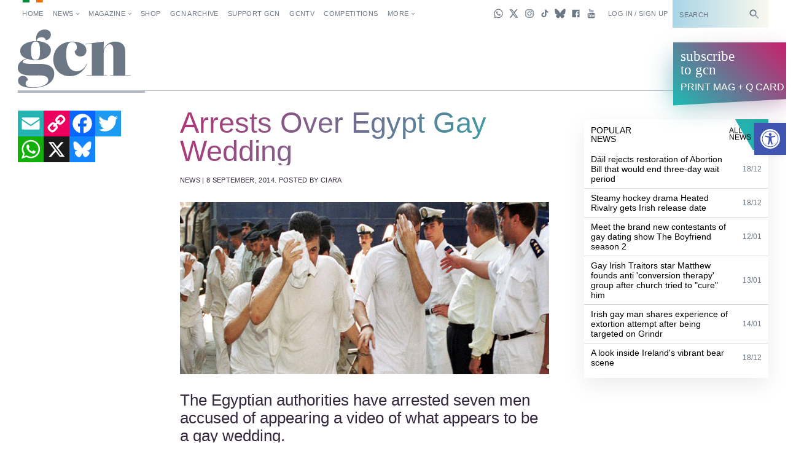

--- FILE ---
content_type: text/html; charset=UTF-8
request_url: https://gcn.ie/arrests-egypt-gay-wedding/
body_size: 33877
content:
<!DOCTYPE html><html lang="en"><head><script data-no-optimize="1">var litespeed_docref=sessionStorage.getItem("litespeed_docref");litespeed_docref&&(Object.defineProperty(document,"referrer",{get:function(){return litespeed_docref}}),sessionStorage.removeItem("litespeed_docref"));</script>  <script type="litespeed/javascript" data-src="https://www.googletagmanager.com/gtag/js?id=G-5JB91CEBL1"></script> <script type="litespeed/javascript">window.dataLayer=window.dataLayer||[];function gtag(){dataLayer.push(arguments)}
gtag('js',new Date());gtag('config','G-5JB91CEBL1')</script> <meta charset="utf-8"><meta name="viewport" content="width=device-width,minimum-scale=1,initial-scale=1"><meta http-equiv="X-UA-Compatible" content="ie=edge"><style id="no-css">/* CSS rules for when external CSS fails to load */
  html {
    font-family: sans-serif;
  }
  .top-nav-item ,
  .top-nav__submenu ,
  .top-menu__submenu-item {
    display: inline-block;
    vertical-align: top;
  }
  .mag-illustrated {
    display: none;
  }</style> <script type="litespeed/javascript">(function(){var config={kitId:'csq6gcc',scriptTimeout:3000};var h=document.getElementsByTagName('html')[0];h.className+=' wf-loading';var t=setTimeout(function(){h.className=h.className.replace(/(\s|^)wf-loading(\s|$)/g,' ');h.className+=' wf-inactive'},config.scriptTimeout);var d=!1;var tk=document.createElement('script');tk.src='//use.typekit.net/'+config.kitId+'.js';tk.type='text/javascript';tk.async='true';tk.onload=tk.onreadystatechange=function(){var rs=this.readyState;if(d||rs&&rs!='complete'&&rs!='loaded')return;d=!0;clearTimeout(t);try{Typekit.load(config)}catch(e){}};var s=document.getElementsByTagName('script')[0];s.parentNode.insertBefore(tk,s)})()</script> <link rel="apple-touch-icon" sizes="180x180" href="https://gcn.ie/wp-content/themes/wp_gcn/assets/favicons/apple-touch-icon.png"><link rel="manifest" href="https://gcn.ie/wp-content/themes/wp_gcn/assets/favicons/manifest.json"><link rel="mask-icon" href="https://gcn.ie/wp-content/themes/wp_gcn/assets/favicons/safari-pinned-tab.svg" color="#ed005d"><meta name="msapplication-config" content="assets/favicons/browserconfig.xml"><meta name="theme-color" content="#ffffff"> <script type="litespeed/javascript" data-src='https://servedbyadbutler.com/hb_app.js'></script><meta name='robots' content='index, follow, max-image-preview:large, max-snippet:-1, max-video-preview:-1' /><style>img:is([sizes="auto" i], [sizes^="auto," i]) { contain-intrinsic-size: 3000px 1500px }</style><title>Arrests Over Egypt Gay Wedding &#8226; GCN</title><meta name="description" content="The video, which was widely shared on social media, appears to show Egypt&#039;s first gay marriage as two men exchange rings while on a cruise on the Nile" /><link rel="canonical" href="https://gcn.ie/arrests-egypt-gay-wedding/" /><meta property="og:locale" content="en_US" /><meta property="og:type" content="article" /><meta property="og:title" content="Arrests Over Egypt Gay Wedding" /><meta property="og:description" content="The video, which was widely shared on social media, appears to show Egypt&#039;s first gay marriage as two men exchange rings while on a cruise on the Nile" /><meta property="og:url" content="https://gcn.ie/arrests-egypt-gay-wedding/" /><meta property="og:site_name" content="GCN" /><meta property="article:publisher" content="https://www.facebook.com/gaycommunitynews" /><meta property="article:published_time" content="2014-09-08T12:07:14+00:00" /><meta property="og:image" content="https://i2.wp.com/gcn.ie/wp-content/uploads/2014/09/egypt2001.jpg?fit=770%2C280&ssl=1" /><meta property="og:image:width" content="770" /><meta property="og:image:height" content="280" /><meta property="og:image:type" content="image/jpeg" /><meta name="author" content="Ciara Mc Grattan" /><meta name="twitter:card" content="summary_large_image" /><meta name="twitter:creator" content="@Mc_Ranter" /><meta name="twitter:site" content="@GCNmag" /><meta name="twitter:label1" content="Written by" /><meta name="twitter:data1" content="Ciara Mc Grattan" /><meta name="twitter:label2" content="Est. reading time" /><meta name="twitter:data2" content="1 minute" /> <script type="application/ld+json" class="yoast-schema-graph">{"@context":"https://schema.org","@graph":[{"@type":"Article","@id":"https://gcn.ie/arrests-egypt-gay-wedding/#article","isPartOf":{"@id":"https://gcn.ie/arrests-egypt-gay-wedding/"},"author":{"name":"Ciara Mc Grattan","@id":"https://gcn.ie/#/schema/person/1fc72f6aa9d7ac0ae7cc6ad293c88076"},"headline":"Arrests Over Egypt Gay Wedding","datePublished":"2014-09-08T12:07:14+00:00","mainEntityOfPage":{"@id":"https://gcn.ie/arrests-egypt-gay-wedding/"},"wordCount":245,"commentCount":0,"publisher":{"@id":"https://gcn.ie/#organization"},"image":{"@id":"https://gcn.ie/arrests-egypt-gay-wedding/#primaryimage"},"thumbnailUrl":"https://gcn.ie/wp-content/uploads/2014/09/egypt2001.jpg","keywords":["cruise","egypt","medical tests","nile"],"articleSection":["News"],"inLanguage":"en-US","potentialAction":[{"@type":"CommentAction","name":"Comment","target":["https://gcn.ie/arrests-egypt-gay-wedding/#respond"]}]},{"@type":"WebPage","@id":"https://gcn.ie/arrests-egypt-gay-wedding/","url":"https://gcn.ie/arrests-egypt-gay-wedding/","name":"Arrests Over Egypt Gay Wedding &#8226; GCN","isPartOf":{"@id":"https://gcn.ie/#website"},"primaryImageOfPage":{"@id":"https://gcn.ie/arrests-egypt-gay-wedding/#primaryimage"},"image":{"@id":"https://gcn.ie/arrests-egypt-gay-wedding/#primaryimage"},"thumbnailUrl":"https://gcn.ie/wp-content/uploads/2014/09/egypt2001.jpg","datePublished":"2014-09-08T12:07:14+00:00","description":"The video, which was widely shared on social media, appears to show Egypt's first gay marriage as two men exchange rings while on a cruise on the Nile","breadcrumb":{"@id":"https://gcn.ie/arrests-egypt-gay-wedding/#breadcrumb"},"inLanguage":"en-US","potentialAction":[{"@type":"ReadAction","target":["https://gcn.ie/arrests-egypt-gay-wedding/"]}]},{"@type":"ImageObject","inLanguage":"en-US","@id":"https://gcn.ie/arrests-egypt-gay-wedding/#primaryimage","url":"https://gcn.ie/wp-content/uploads/2014/09/egypt2001.jpg","contentUrl":"https://gcn.ie/wp-content/uploads/2014/09/egypt2001.jpg","width":770,"height":280},{"@type":"BreadcrumbList","@id":"https://gcn.ie/arrests-egypt-gay-wedding/#breadcrumb","itemListElement":[{"@type":"ListItem","position":1,"name":"Home","item":"https://gcn.ie/"},{"@type":"ListItem","position":2,"name":"All News","item":"https://gcn.ie/all-news/"},{"@type":"ListItem","position":3,"name":"News","item":"https://gcn.ie/news/"},{"@type":"ListItem","position":4,"name":"Arrests Over Egypt Gay Wedding"}]},{"@type":"WebSite","@id":"https://gcn.ie/#website","url":"https://gcn.ie/","name":"GCN","description":"Gay Ireland News &amp; Entertainment","publisher":{"@id":"https://gcn.ie/#organization"},"potentialAction":[{"@type":"SearchAction","target":{"@type":"EntryPoint","urlTemplate":"https://gcn.ie/?s={search_term_string}"},"query-input":{"@type":"PropertyValueSpecification","valueRequired":true,"valueName":"search_term_string"}}],"inLanguage":"en-US"},{"@type":"Organization","@id":"https://gcn.ie/#organization","name":"GCN","alternateName":"Gay Community News","url":"https://gcn.ie/","logo":{"@type":"ImageObject","inLanguage":"en-US","@id":"https://gcn.ie/#/schema/logo/image/","url":"https://i0.wp.com/gcn.ie/wp-content/uploads/2021/12/gcn-appjpg-e1640177650521.webp?fit=768%2C359&ssl=1","contentUrl":"https://i0.wp.com/gcn.ie/wp-content/uploads/2021/12/gcn-appjpg-e1640177650521.webp?fit=768%2C359&ssl=1","width":768,"height":359,"caption":"GCN"},"image":{"@id":"https://gcn.ie/#/schema/logo/image/"},"sameAs":["https://www.facebook.com/gaycommunitynews","https://x.com/GCNmag","https://www.instagram.com/GCNmag","https://www.tiktok.com/@gcnmag"]},{"@type":"Person","@id":"https://gcn.ie/#/schema/person/1fc72f6aa9d7ac0ae7cc6ad293c88076","name":"Ciara Mc Grattan","description":"Ciara Mc Grattan is a reclusive, TV-obsessed hermit with a subscription to Sky and oodles of time on her hands. Oodles. She is to television criticism what Bear Grylls is to unwary, edible mammals. You can catch her musings here","sameAs":["https://adventuresintv.wordpress.com","https://x.com/Mc_Ranter"],"url":"https://gcn.ie/author/ciara/"}]}</script> <link rel='dns-prefetch' href='//static.addtoany.com' /><link rel='dns-prefetch' href='//cdn.jsdelivr.net' /><link rel="alternate" type="application/rss+xml" title="GCN &raquo; Feed" href="https://gcn.ie/feed/" /><link rel="alternate" type="application/rss+xml" title="GCN &raquo; Comments Feed" href="https://gcn.ie/comments/feed/" /><link rel="alternate" type="application/rss+xml" title="GCN &raquo; Arrests Over Egypt Gay Wedding Comments Feed" href="https://gcn.ie/arrests-egypt-gay-wedding/feed/" /><link data-optimized="2" rel="stylesheet" href="https://gcn.ie/wp-content/litespeed/css/7fc8222c28b92982dbd9187a22f9bd7b.css?ver=84060" /><style id='classic-theme-styles-inline-css' type='text/css'>/*! This file is auto-generated */
.wp-block-button__link{color:#fff;background-color:#32373c;border-radius:9999px;box-shadow:none;text-decoration:none;padding:calc(.667em + 2px) calc(1.333em + 2px);font-size:1.125em}.wp-block-file__button{background:#32373c;color:#fff;text-decoration:none}</style><style id='global-styles-inline-css' type='text/css'>:root{--wp--preset--aspect-ratio--square: 1;--wp--preset--aspect-ratio--4-3: 4/3;--wp--preset--aspect-ratio--3-4: 3/4;--wp--preset--aspect-ratio--3-2: 3/2;--wp--preset--aspect-ratio--2-3: 2/3;--wp--preset--aspect-ratio--16-9: 16/9;--wp--preset--aspect-ratio--9-16: 9/16;--wp--preset--color--black: #000000;--wp--preset--color--cyan-bluish-gray: #abb8c3;--wp--preset--color--white: #ffffff;--wp--preset--color--pale-pink: #f78da7;--wp--preset--color--vivid-red: #cf2e2e;--wp--preset--color--luminous-vivid-orange: #ff6900;--wp--preset--color--luminous-vivid-amber: #fcb900;--wp--preset--color--light-green-cyan: #7bdcb5;--wp--preset--color--vivid-green-cyan: #00d084;--wp--preset--color--pale-cyan-blue: #8ed1fc;--wp--preset--color--vivid-cyan-blue: #0693e3;--wp--preset--color--vivid-purple: #9b51e0;--wp--preset--gradient--vivid-cyan-blue-to-vivid-purple: linear-gradient(135deg,rgba(6,147,227,1) 0%,rgb(155,81,224) 100%);--wp--preset--gradient--light-green-cyan-to-vivid-green-cyan: linear-gradient(135deg,rgb(122,220,180) 0%,rgb(0,208,130) 100%);--wp--preset--gradient--luminous-vivid-amber-to-luminous-vivid-orange: linear-gradient(135deg,rgba(252,185,0,1) 0%,rgba(255,105,0,1) 100%);--wp--preset--gradient--luminous-vivid-orange-to-vivid-red: linear-gradient(135deg,rgba(255,105,0,1) 0%,rgb(207,46,46) 100%);--wp--preset--gradient--very-light-gray-to-cyan-bluish-gray: linear-gradient(135deg,rgb(238,238,238) 0%,rgb(169,184,195) 100%);--wp--preset--gradient--cool-to-warm-spectrum: linear-gradient(135deg,rgb(74,234,220) 0%,rgb(151,120,209) 20%,rgb(207,42,186) 40%,rgb(238,44,130) 60%,rgb(251,105,98) 80%,rgb(254,248,76) 100%);--wp--preset--gradient--blush-light-purple: linear-gradient(135deg,rgb(255,206,236) 0%,rgb(152,150,240) 100%);--wp--preset--gradient--blush-bordeaux: linear-gradient(135deg,rgb(254,205,165) 0%,rgb(254,45,45) 50%,rgb(107,0,62) 100%);--wp--preset--gradient--luminous-dusk: linear-gradient(135deg,rgb(255,203,112) 0%,rgb(199,81,192) 50%,rgb(65,88,208) 100%);--wp--preset--gradient--pale-ocean: linear-gradient(135deg,rgb(255,245,203) 0%,rgb(182,227,212) 50%,rgb(51,167,181) 100%);--wp--preset--gradient--electric-grass: linear-gradient(135deg,rgb(202,248,128) 0%,rgb(113,206,126) 100%);--wp--preset--gradient--midnight: linear-gradient(135deg,rgb(2,3,129) 0%,rgb(40,116,252) 100%);--wp--preset--font-size--small: 13px;--wp--preset--font-size--medium: 20px;--wp--preset--font-size--large: 36px;--wp--preset--font-size--x-large: 42px;--wp--preset--spacing--20: 0.44rem;--wp--preset--spacing--30: 0.67rem;--wp--preset--spacing--40: 1rem;--wp--preset--spacing--50: 1.5rem;--wp--preset--spacing--60: 2.25rem;--wp--preset--spacing--70: 3.38rem;--wp--preset--spacing--80: 5.06rem;--wp--preset--shadow--natural: 6px 6px 9px rgba(0, 0, 0, 0.2);--wp--preset--shadow--deep: 12px 12px 50px rgba(0, 0, 0, 0.4);--wp--preset--shadow--sharp: 6px 6px 0px rgba(0, 0, 0, 0.2);--wp--preset--shadow--outlined: 6px 6px 0px -3px rgba(255, 255, 255, 1), 6px 6px rgba(0, 0, 0, 1);--wp--preset--shadow--crisp: 6px 6px 0px rgba(0, 0, 0, 1);}:where(.is-layout-flex){gap: 0.5em;}:where(.is-layout-grid){gap: 0.5em;}body .is-layout-flex{display: flex;}.is-layout-flex{flex-wrap: wrap;align-items: center;}.is-layout-flex > :is(*, div){margin: 0;}body .is-layout-grid{display: grid;}.is-layout-grid > :is(*, div){margin: 0;}:where(.wp-block-columns.is-layout-flex){gap: 2em;}:where(.wp-block-columns.is-layout-grid){gap: 2em;}:where(.wp-block-post-template.is-layout-flex){gap: 1.25em;}:where(.wp-block-post-template.is-layout-grid){gap: 1.25em;}.has-black-color{color: var(--wp--preset--color--black) !important;}.has-cyan-bluish-gray-color{color: var(--wp--preset--color--cyan-bluish-gray) !important;}.has-white-color{color: var(--wp--preset--color--white) !important;}.has-pale-pink-color{color: var(--wp--preset--color--pale-pink) !important;}.has-vivid-red-color{color: var(--wp--preset--color--vivid-red) !important;}.has-luminous-vivid-orange-color{color: var(--wp--preset--color--luminous-vivid-orange) !important;}.has-luminous-vivid-amber-color{color: var(--wp--preset--color--luminous-vivid-amber) !important;}.has-light-green-cyan-color{color: var(--wp--preset--color--light-green-cyan) !important;}.has-vivid-green-cyan-color{color: var(--wp--preset--color--vivid-green-cyan) !important;}.has-pale-cyan-blue-color{color: var(--wp--preset--color--pale-cyan-blue) !important;}.has-vivid-cyan-blue-color{color: var(--wp--preset--color--vivid-cyan-blue) !important;}.has-vivid-purple-color{color: var(--wp--preset--color--vivid-purple) !important;}.has-black-background-color{background-color: var(--wp--preset--color--black) !important;}.has-cyan-bluish-gray-background-color{background-color: var(--wp--preset--color--cyan-bluish-gray) !important;}.has-white-background-color{background-color: var(--wp--preset--color--white) !important;}.has-pale-pink-background-color{background-color: var(--wp--preset--color--pale-pink) !important;}.has-vivid-red-background-color{background-color: var(--wp--preset--color--vivid-red) !important;}.has-luminous-vivid-orange-background-color{background-color: var(--wp--preset--color--luminous-vivid-orange) !important;}.has-luminous-vivid-amber-background-color{background-color: var(--wp--preset--color--luminous-vivid-amber) !important;}.has-light-green-cyan-background-color{background-color: var(--wp--preset--color--light-green-cyan) !important;}.has-vivid-green-cyan-background-color{background-color: var(--wp--preset--color--vivid-green-cyan) !important;}.has-pale-cyan-blue-background-color{background-color: var(--wp--preset--color--pale-cyan-blue) !important;}.has-vivid-cyan-blue-background-color{background-color: var(--wp--preset--color--vivid-cyan-blue) !important;}.has-vivid-purple-background-color{background-color: var(--wp--preset--color--vivid-purple) !important;}.has-black-border-color{border-color: var(--wp--preset--color--black) !important;}.has-cyan-bluish-gray-border-color{border-color: var(--wp--preset--color--cyan-bluish-gray) !important;}.has-white-border-color{border-color: var(--wp--preset--color--white) !important;}.has-pale-pink-border-color{border-color: var(--wp--preset--color--pale-pink) !important;}.has-vivid-red-border-color{border-color: var(--wp--preset--color--vivid-red) !important;}.has-luminous-vivid-orange-border-color{border-color: var(--wp--preset--color--luminous-vivid-orange) !important;}.has-luminous-vivid-amber-border-color{border-color: var(--wp--preset--color--luminous-vivid-amber) !important;}.has-light-green-cyan-border-color{border-color: var(--wp--preset--color--light-green-cyan) !important;}.has-vivid-green-cyan-border-color{border-color: var(--wp--preset--color--vivid-green-cyan) !important;}.has-pale-cyan-blue-border-color{border-color: var(--wp--preset--color--pale-cyan-blue) !important;}.has-vivid-cyan-blue-border-color{border-color: var(--wp--preset--color--vivid-cyan-blue) !important;}.has-vivid-purple-border-color{border-color: var(--wp--preset--color--vivid-purple) !important;}.has-vivid-cyan-blue-to-vivid-purple-gradient-background{background: var(--wp--preset--gradient--vivid-cyan-blue-to-vivid-purple) !important;}.has-light-green-cyan-to-vivid-green-cyan-gradient-background{background: var(--wp--preset--gradient--light-green-cyan-to-vivid-green-cyan) !important;}.has-luminous-vivid-amber-to-luminous-vivid-orange-gradient-background{background: var(--wp--preset--gradient--luminous-vivid-amber-to-luminous-vivid-orange) !important;}.has-luminous-vivid-orange-to-vivid-red-gradient-background{background: var(--wp--preset--gradient--luminous-vivid-orange-to-vivid-red) !important;}.has-very-light-gray-to-cyan-bluish-gray-gradient-background{background: var(--wp--preset--gradient--very-light-gray-to-cyan-bluish-gray) !important;}.has-cool-to-warm-spectrum-gradient-background{background: var(--wp--preset--gradient--cool-to-warm-spectrum) !important;}.has-blush-light-purple-gradient-background{background: var(--wp--preset--gradient--blush-light-purple) !important;}.has-blush-bordeaux-gradient-background{background: var(--wp--preset--gradient--blush-bordeaux) !important;}.has-luminous-dusk-gradient-background{background: var(--wp--preset--gradient--luminous-dusk) !important;}.has-pale-ocean-gradient-background{background: var(--wp--preset--gradient--pale-ocean) !important;}.has-electric-grass-gradient-background{background: var(--wp--preset--gradient--electric-grass) !important;}.has-midnight-gradient-background{background: var(--wp--preset--gradient--midnight) !important;}.has-small-font-size{font-size: var(--wp--preset--font-size--small) !important;}.has-medium-font-size{font-size: var(--wp--preset--font-size--medium) !important;}.has-large-font-size{font-size: var(--wp--preset--font-size--large) !important;}.has-x-large-font-size{font-size: var(--wp--preset--font-size--x-large) !important;}
:where(.wp-block-post-template.is-layout-flex){gap: 1.25em;}:where(.wp-block-post-template.is-layout-grid){gap: 1.25em;}
:where(.wp-block-columns.is-layout-flex){gap: 2em;}:where(.wp-block-columns.is-layout-grid){gap: 2em;}
:root :where(.wp-block-pullquote){font-size: 1.5em;line-height: 1.6;}</style> <script id="addtoany-core-js-before" type="litespeed/javascript">window.a2a_config=window.a2a_config||{};a2a_config.callbacks=[];a2a_config.overlays=[];a2a_config.templates={}</script> <script type="text/javascript" defer src="https://static.addtoany.com/menu/page.js" id="addtoany-core-js"></script> <script type="litespeed/javascript" data-src="https://gcn.ie/wp-includes/js/jquery/jquery.min.js" id="jquery-core-js"></script> <script id="wpgmza_data-js-extra" type="litespeed/javascript">var wpgmza_google_api_status={"message":"Engine is not google-maps","code":"ENGINE_NOT_GOOGLE_MAPS"}</script> <script type="litespeed/javascript" data-src="https://cdn.jsdelivr.net/npm/swiper@12/swiper-bundle.min.js?ver=1" id="swiper-js"></script> <link rel="https://api.w.org/" href="https://gcn.ie/wp-json/" /><link rel="alternate" title="JSON" type="application/json" href="https://gcn.ie/wp-json/wp/v2/posts/17087" /><link rel="EditURI" type="application/rsd+xml" title="RSD" href="https://gcn.ie/xmlrpc.php?rsd" /><meta name="generator" content="WordPress 6.8.3" /><link rel='shortlink' href='https://gcn.ie/?p=17087' /><link rel="alternate" title="oEmbed (JSON)" type="application/json+oembed" href="https://gcn.ie/wp-json/oembed/1.0/embed?url=https%3A%2F%2Fgcn.ie%2Farrests-egypt-gay-wedding%2F" /><link rel="alternate" title="oEmbed (XML)" type="text/xml+oembed" href="https://gcn.ie/wp-json/oembed/1.0/embed?url=https%3A%2F%2Fgcn.ie%2Farrests-egypt-gay-wedding%2F&#038;format=xml" /><style>#h5vpQuickPlayer { width: 100%; max-width: 100%; margin: 0 auto; }</style><meta name="generator" content="performance-lab 4.0.1; plugins: webp-uploads"><meta name="generator" content="webp-uploads 2.6.0"><style type="text/css">#pojo-a11y-toolbar .pojo-a11y-toolbar-toggle a{ background-color: #4054b2;	color: #ffffff;}
#pojo-a11y-toolbar .pojo-a11y-toolbar-overlay, #pojo-a11y-toolbar .pojo-a11y-toolbar-overlay ul.pojo-a11y-toolbar-items.pojo-a11y-links{ border-color: #4054b2;}
body.pojo-a11y-focusable a:focus{ outline-style: solid !important;	outline-width: 1px !important;	outline-color: #FF0000 !important;}
#pojo-a11y-toolbar{ top: 200px !important;}
#pojo-a11y-toolbar .pojo-a11y-toolbar-overlay{ background-color: #ffffff;}
#pojo-a11y-toolbar .pojo-a11y-toolbar-overlay ul.pojo-a11y-toolbar-items li.pojo-a11y-toolbar-item a, #pojo-a11y-toolbar .pojo-a11y-toolbar-overlay p.pojo-a11y-toolbar-title{ color: #333333;}
#pojo-a11y-toolbar .pojo-a11y-toolbar-overlay ul.pojo-a11y-toolbar-items li.pojo-a11y-toolbar-item a.active{ background-color: #4054b2;	color: #ffffff;}
@media (max-width: 767px) { #pojo-a11y-toolbar { top: 160px !important; } }</style><link rel="preload" as="image" href="https://gcn.ie/wp-content/uploads/2014/09/egypt2001.jpg" type="image/jpeg" imagesrcset="https://gcn.ie/wp-content/uploads/2014/09/egypt2001.jpg 770w, https://gcn.ie/wp-content/uploads/2014/09/egypt2001-300x109.jpg 300w" imagesizes="(max-width: 770px) 100vw, 770px" /><link rel="icon" href="https://gcn.ie/wp-content/uploads/2017/05/cropped-gcn-rounded@2x-32x32.png" sizes="32x32" /><link rel="icon" href="https://gcn.ie/wp-content/uploads/2017/05/cropped-gcn-rounded@2x-192x192.png" sizes="192x192" /><link rel="apple-touch-icon" href="https://gcn.ie/wp-content/uploads/2017/05/cropped-gcn-rounded@2x-180x180.png" /><meta name="msapplication-TileImage" content="https://gcn.ie/wp-content/uploads/2017/05/cropped-gcn-rounded@2x-270x270.png" /> <script type="litespeed/javascript" data-src='https://www.google.com/recaptcha/api.js'></script> <script data-ad-client="ca-pub-2692310138550599" type="litespeed/javascript" data-src="https://pagead2.googlesyndication.com/pagead/js/adsbygoogle.js"></script> <script type="litespeed/javascript" data-src="https://securepubads.g.doubleclick.net/tag/js/gpt.js"></script> <script type="litespeed/javascript">window.googletag=window.googletag||{cmd:[]};googletag.cmd.push(function(){googletag.pubads().enableSingleRequest();googletag.pubads().disableInitialLoad();googletag.pubads().collapseEmptyDivs(!0,!0);googletag.enableServices()})</script> <script id="facebook-pixel-script-183378282291343" type="litespeed/javascript">!function(f,b,e,v,n,t,s){if(f.fbq)return;n=f.fbq=function(){n.callMethod?n.callMethod.apply(n,arguments):n.queue.push(arguments)};if(!f._fbq)f._fbq=n;n.push=n;n.loaded=!0;n.version='2.0';n.queue=[];t=b.createElement(e);t.async=!0;t.src=v;s=b.getElementsByTagName(e)[0];s.parentNode.insertBefore(t,s)}(window,document,'script','https://connect.facebook.net/en_US/fbevents.js');fbq('init','183378282291343');fbq('track','PageView')</script> <noscript>
<img height="1" width="1"
src="https://www.facebook.com/tr?id=183378282291343&ev=PageView
&noscript=1" />
</noscript></head><body class="wp-singular post-template-default single single-post postid-17087 single-format-standard wp-theme-wp_gcn"	data-view="article"
data-template-variation=""
data-page-name="arrests-egypt-gay-wedding"
data-user-type="visitor"
data-hide-left-sidebar="false"> <script id="preload-checks" type="litespeed/javascript">(function preLoadChecks(){var ua=window.navigator.userAgent;var docClass=document.documentElement.classList;if(!window.CSS){docClass.add('no-css-var','no-grid','no-grid-contents')}else{CSS.supports('color','var(--c)')||docClass.add('no-css-var');CSS.supports('display','grid')||docClass.add('no-grid');CSS.supports('display','contents')||docClass.add('no-grid-contents')}})()</script> <script id="google-analytics-scripts" type="litespeed/javascript">(function(i,s,o,g,r,a,m){i.GoogleAnalyticsObject=r;i[r]=i[r]||function(){(i[r].q=i[r].q||[]).push(arguments)},i[r].l=1*new Date();a=s.createElement(o),m=s.getElementsByTagName(o)[0];a.async=1;a.src=g;m.parentNode.insertBefore(a,m)})(window,document,'script','https://www.google-analytics.com/analytics.js','ga');ga('create','UA-101509575-1','auto');ga('send','pageview')</script> <script id="twitter-universal-website-tag-script" type="litespeed/javascript">!function(e,t,n,s,u,a){e.twq||(s=e.twq=function(){s.exe?s.exe.apply(s,arguments):s.queue.push(arguments)},s.version='1.1',s.queue=[],u=t.createElement(n),u.async=!0,u.src='//static.ads-twitter.com/uwt.js',a=t.getElementsByTagName(n)[0],a.parentNode.insertBefore(u,a))}(window,document,'script');twq('init','nv6wy');twq('track','PageView')</script> <div class="view-backstage"
style="position: absolute; width: 0; height: 0; overflow: hidden; margin: 0; bottom: 0;">
<svg xmlns="https://www.w3.org/2000/svg" xmlns:xlink="https://www.w3.org/1999/xlink" width="504" height="504" viewBox="0 0 504 504">
<defs><style>.cls-1,
			.cls-5 {
				fill: none;
			}

			.cls-2 {
				opacity: 0.67;
			}

			.cls-3 {
				opacity: 0.66;
			}

			.cls-4 {
				opacity: 0.45;
			}

			.cls-5 {
				stroke: #ddefeb;
				stroke-miterlimit: 10;
				stroke-width: 0.25px;
			}

			.cls-6 {
				opacity: 0.77;
			}

			.cls-7 {
				opacity: 0.86;
			}

			.cls-8 {
				opacity: 0.58;
			}

			.cls-9 {
				font-size: 4px;
				font-family: OverpassMono-Regular, Overpass Mono;
			}</style><symbol id="icon-caret" data-name="icon-caret" viewBox="0 0 24 24">
<polygon points="17.16 12 9.02 6.16 9.02 17.84 17.16 12" />
</symbol>
<symbol id="icon-headset" data-name="icon-headset" viewBox="0 0 24 24">
<path d="M17.32,4.56a9.1,9.1,0,0,0-8.2-1.3A9,9,0,0,0,3,11.86V16a3,3,0,0,0,3,3H7a1,1,0,0,0,1-1V13a1,1,0,0,0-1-1H5v-.14A7,7,0,0,1,9.72,5.17a7.11,7.11,0,0,1,6.42,1A7,7,0,0,1,19,11.81V12H17a1,1,0,0,0-1,1v5a1,1,0,0,0,1,1h1a3,3,0,0,0,3-3V11.81A9,9,0,0,0,17.32,4.56Z" />
<rect width="24" height="24" fill="none" />
</symbol>
<symbol id="icon-select" data-name="icon-select" viewBox="0 0 24 24">
<g>
<polygon points="12.09 4.06 8.18 10 16 10 12.09 4.06" />
<polygon points="12.09 19.94 8.18 14 16 14 12.09 19.94" />
</g>
</symbol>
<symbol id="icon-notification" data-name="icon-notification" viewBox="0 0 24 24">
<g>
<polygon points="12 1.57 3.29 17 20.71 17 12 1.57" />
<circle cx="12" cy="20.14" r="2.42" />
</g>
</symbol>
<symbol id="icon-arrow" data-name="icon-arrow" viewBox="0 0 24 24">
<polygon points="13.71 3.29 12.29 4.71 18.59 11 3 11 3 13 18.59 13 12.29 19.29 13.71 20.71 22.41 12 13.71 3.29" />
</symbol>
<symbol id="icon-arrow-head-right" data-name="icon-arrow-head-right" viewBox="0 0 24 24">
<polygon points="7.83 5.49 14.34 12 7.83 18.52 9.24 19.93 17.17 12 9.24 4.07 7.83 5.49" />
<rect width="24" height="24" fill="none" />
</symbol>
<symbol id="icon-arrow-head-left" data-name="icon-arrow-head-left" viewBox="0 0 24 24">
<polygon points="16.17 5.49 9.66 12 16.17 18.52 14.76 19.93 6.83 12 14.76 4.07 16.17 5.49" />
<rect width="24" height="24" fill="none" />
</symbol>
<symbol id="icon-circle-outlined" data-name="icon-circle-outlined" viewBox="0 0 24 24">
<path d="M12,19a7,7,0,1,1,7-7A7,7,0,0,1,12,19ZM12,7a5,5,0,1,0,5,5A5,5,0,0,0,12,7Z" />
</symbol>
<symbol id="icon-check" data-name="icon-check" viewBox="0 0 24 24">
<polygon points="10 17.48 3.26 10.74 4.67 9.33 10 14.66 19.33 5.33 20.74 6.74 10 17.48" />
</symbol>
<symbol id="icon-message" data-name="icon-message" viewBox="0 0 24 24">
<polygon points="21 4 3 4 3 17 8 17 8 22 13 17 21 17 21 4" />
</symbol>
<symbol id="icon-wrench" data-name="icon-wrench" viewBox="0 0 24 24">
<path d="M22.56,20.44,13.16,11A6,6,0,0,0,5,2.84l4.1,4.1L6.94,9.06,2.84,5A6,6,0,0,0,11,13.16l9.4,9.4Z" />
</symbol>
<symbol id="icon-more" data-name="icon-more" viewBox="0 0 24 24">
<g>
<circle cx="12" cy="12" r="2" />
<circle cx="19" cy="12" r="2" />
<circle cx="5" cy="12" r="2" />
</g>
</symbol>
<symbol id="icon-zoom" data-name="icon-zoom" viewBox="0 0 24 24">
<polygon points="9.71 8.29 6.71 5.29 9 3 3 3 3 9 5.29 6.71 8.29 9.71 9.71 8.29" />
<polygon points="15.71 9.71 18.71 6.71 21 9 21 3 15 3 17.29 5.29 14.29 8.29 15.71 9.71" />
<polygon points="9.71 15.71 6.71 18.71 9 21 3 21 3 15 5.29 17.29 8.29 14.29 9.71 15.71" />
<polygon points="15.71 14.29 18.71 17.29 21 15 21 21 15 21 17.29 18.71 14.29 15.71 15.71 14.29" />
</symbol>
<symbol id="icon-close" data-name="icon-close" viewBox="0 0 24 24">
<polygon points="19.71 5.71 18.29 4.29 12 10.59 5.71 4.29 4.29 5.71 10.59 12 4.29 18.29 5.71 19.71 12 13.41 18.29 19.71 19.71 18.29 13.41 12 19.71 5.71" />
</symbol>
<symbol id="icon-menu" data-name="icon-menu" viewBox="0 0 24 24">
<rect x="5" y="11" width="14" height="2" />
<rect x="5" y="5" width="14" height="2" />
<rect x="5" y="17" width="14" height="2" />
</symbol>
<symbol id="icon-info" data-name="icon-info" viewBox="0 0 24 24">
<path d="M12,2A10,10,0,1,0,22,12,10,10,0,0,0,12,2Zm1,16H11V11h2ZM12,8.69A1.19,1.19,0,1,1,13.19,7.5,1.19,1.19,0,0,1,12,8.69Z" />
</symbol>
<symbol id="icon-attention" data-name="icon-attention" viewBox="0 0 24 24">
<path d="M12,2A10,10,0,1,0,22,12,10,10,0,0,0,12,2ZM11,6h2v7H11Zm1,11.69a1.19,1.19,0,1,1,1.19-1.19A1.19,1.19,0,0,1,12,17.69Z" />
</symbol>
<symbol id="icon-warning" data-name="icon-warning" viewBox="0 0 24 24">
<path d="M12,2,1,21H23ZM11,8h2v6H11Zm1,10.69a1.19,1.19,0,1,1,1.19-1.19A1.19,1.19,0,0,1,12,18.69Z" />
</symbol>
<symbol id="icon-error" data-name="icon-error" viewBox="0 0 24 24">
<path d="M12,2A10,10,0,1,0,22,12,10,10,0,0,0,12,2Zm4.71,13.29-1.41,1.41L12,13.41,8.71,16.71,7.29,15.29,10.59,12,7.29,8.71,8.71,7.29,12,10.59l3.29-3.29,1.41,1.41L13.41,12Z" />
</symbol>
<symbol id="icon-home" data-name="icon-home" viewBox="0 0 24 24">
<polygon points="12 2 3 11 3 21 9 21 9 15 15 15 15 21 21 21 21 11 12 2" />
</symbol>
<symbol id="icon-statistics" data-name="icon-statistics" viewBox="0 0 24 24">
<g>
<rect x="4" y="9" width="4" height="11" />
<rect x="10" y="4" width="4" height="16" />
<rect x="16" y="7" width="4" height="13" />
</g>
</symbol>
<symbol id="icon-person" data-name="icon-person" viewBox="0 0 24 24">
<g>
<path d="M21,21A9,9,0,0,0,3,21Z" />
<circle cx="12" cy="6.31" r="3.68" />
</g>
</symbol>
<symbol id="icon-person-small" data-name="icon-person-small" viewBox="0 0 24 24">
<g id="icon-person-4" data-name="icon-person">
<g>
<path d="M20,21A8,8,0,0,0,4,21Z" />
<circle cx="12" cy="7" r="4" />
</g>
</g>
</symbol>
<symbol id="icon-pin" data-name="icon-pin" viewBox="0 0 24 24">
<polygon points="16.49 11.5 14.96 10.65 14.56 5.5 15.49 5.5 15.99 3.5 7.99 3.5 8.49 5.5 9.41 5.5 9.01 10.65 7.49 11.5 7.49 13 11.22 13 12.04 22.5 12.78 13 16.49 13 16.49 11.5" />
</symbol>
<symbol id="icon-search" data-name="icon-search" viewBox="0 0 24 24">
<path d="M23,20.59l-7.73-7.73a6.83,6.83,0,1,0-1.41,1.41L21.59,22Z" />
</symbol>
<symbol id="icon-zoom-in" data-name="icon-zoom-in" viewBox="0 0 24 24">
<g id="icon-search-4" data-name="icon-search">
<path d="M15.28,12.87a6.83,6.83,0,1,0-1.41,1.41L21.59,22,23,20.59ZM13,9.5H10.5V12h-1V9.5H7v-1H9.5V6h1V8.5H13Z" />
</g>
</symbol>
<symbol id="icon-search-outline" data-name="icon-search-outline" viewBox="0 0 24 24">
<path d="M21,19.28l-5.8-5.8a6.71,6.71,0,1,0-1.72,1.72l5.8,5.8ZM6.68,12.71a4.26,4.26,0,1,1,6,0A4.23,4.23,0,0,1,6.68,12.71Z" />
</symbol>
<symbol id="icon-reblog" data-name="icon-reblog" viewBox="0 0 24 24">
<g>
<polygon points="20.49 11.4 20.49 6.4 9.31 6.4 9.31 8.4 18.49 8.4 18.49 11.4 16.28 11.4 19.49 14.6 22.69 11.4 20.49 11.4" />
<polygon points="5.51 12.6 7.72 12.6 4.51 9.4 1.31 12.6 3.51 12.6 3.51 17.6 14.69 17.6 14.69 15.6 5.51 15.6 5.51 12.6" />
</g>
</symbol><symbol id="icon-twitter" data-name="icon-twitter" viewBox="0 0 24 24">
<path d="M19.37,8.22V8.7a10.76,10.76,0,0,1-.72,3.85,11.78,11.78,0,0,1-2,3.45,9.86,9.86,0,0,1-3.43,2.54,10.87,10.87,0,0,1-4.63,1,10.59,10.59,0,0,1-5.82-1.69q.43,0,.91,0a7.56,7.56,0,0,0,4.74-1.61,3.84,3.84,0,0,1-2.24-.78,3.63,3.63,0,0,1-1.33-1.87,2.8,2.8,0,0,0,.69.09,2.91,2.91,0,0,0,1-.17,3.7,3.7,0,0,1-2.17-1.3,3.63,3.63,0,0,1-.87-2.39v0a4.11,4.11,0,0,0,1.74.48A3.67,3.67,0,0,1,3.5,7.09,3.65,3.65,0,0,1,4,5.18,10.92,10.92,0,0,0,7.48,8a10.72,10.72,0,0,0,4.37,1.17,4.43,4.43,0,0,1-.09-.87,3.78,3.78,0,0,1,3.78-3.78,3.71,3.71,0,0,1,2.78,1.17,8,8,0,0,0,2.43-.91,3.66,3.66,0,0,1-1.69,2.09,8,8,0,0,0,2.22-.57A8.17,8.17,0,0,1,19.37,8.22Z" />
</symbol>
<symbol id="icon-pinterest" data-name="icon-pinterest" viewBox="0 0 24 24">
<path d="M9,10.82a3.17,3.17,0,0,1,.59-1.94A1.74,1.74,0,0,1,11,8.07a1.28,1.28,0,0,1,1.08.46,1.81,1.81,0,0,1,.36,1.14,5.49,5.49,0,0,1-.13,1.05q-.17.59-.42,1.43t-.38,1.31a1.53,1.53,0,0,0,.32,1.46,1.72,1.72,0,0,0,1.37.61,2.78,2.78,0,0,0,2.43-1.67,8,8,0,0,0,1-4,4,4,0,0,0-1.16-3,4.47,4.47,0,0,0-3.27-1.14,5.09,5.09,0,0,0-3.82,1.5,5,5,0,0,0-1.46,3.61A3.25,3.25,0,0,0,7.59,13a.59.59,0,0,1,.17.59,5.66,5.66,0,0,0-.21.84.47.47,0,0,1-.23.27.49.49,0,0,1-.32,0,3.17,3.17,0,0,1-1.65-1.56,5.59,5.59,0,0,1-.55-2.53,6.11,6.11,0,0,1,.3-1.86A6.23,6.23,0,0,1,6,7,7.5,7.5,0,0,1,7.55,5.42,7,7,0,0,1,9.7,4.34a9.06,9.06,0,0,1,2.74-.4,7.49,7.49,0,0,1,2.76.51A6.39,6.39,0,0,1,17.36,5.8a6.15,6.15,0,0,1,1.35,2,5.73,5.73,0,0,1,.49,2.3,8.29,8.29,0,0,1-1.6,5.23,5,5,0,0,1-4.14,2.07A3.41,3.41,0,0,1,11.87,17a2.32,2.32,0,0,1-1-.93q-.63,2.45-.76,2.91a9.84,9.84,0,0,1-1.52,3H7.84a10.29,10.29,0,0,1,.08-3.54l1.39-5.82A4,4,0,0,1,9,10.82Z" />
</symbol>
<symbol id="icon-email" data-name="icon-email" viewBox="0 0 24 24">
<polygon points="3 10.35 3 19 21 19 21 10.35 12 15.19 3 10.35" />
<polygon points="3 5 3 8.35 12 13.19 21 8.35 21 5 3 5" />
</symbol>
<symbol id="icon-download" data-name="icon-download" viewBox="0 0 24 24">
<path d="M18.15,10.09a6.24,6.24,0,0,0-12-1A5,5,0,0,0,7,19H17.51a4.48,4.48,0,0,0,.63-8.91ZM12,16.75,7.82,12.57h2.5V9.25h3.36v3.32h2.5Z" />
</symbol>
<symbol id="icon-link" data-name="icon-link" viewBox="0 0 24 24">
<path d="M5.39,15.49a3.1,3.1,0,0,0,3.07,3.07,2.94,2.94,0,0,0,2.2-.91l2.81-2.81,1.35,1.35L12,19a4.81,4.81,0,0,1-3.54,1.45A4.81,4.81,0,0,1,4.95,19a4.81,4.81,0,0,1-1.45-3.54,4.81,4.81,0,0,1,1.45-3.54L7.75,9.13l1.35,1.35L6.3,13.3A3,3,0,0,0,5.39,15.49Zm4.48,0L8.48,14.09l5.65-5.65,1.39,1.39ZM12,4.91a4.81,4.81,0,0,1,3.54-1.45,4.81,4.81,0,0,1,3.54,1.45,4.81,4.81,0,0,1,1.45,3.54A4.81,4.81,0,0,1,19.05,12l-2.81,2.81-1.35-1.35,2.81-2.81a3,3,0,0,0,.89-2.18,3,3,0,0,0-3.07-3.07,3,3,0,0,0-2.18.89L10.53,9.07,9.17,7.71Z" />
</symbol>
<symbol id="icon-google-plus" data-name="icon-google-plus" viewBox="0 0 24 24">
<path d="M8.62,10.9h5.65a6.83,6.83,0,0,1-.13,3.18,5.44,5.44,0,0,1-1.55,2.52,5.53,5.53,0,0,1-2.47,1.28,6.45,6.45,0,0,1-3.09,0,5.59,5.59,0,0,1-2.16-1.1,5.85,5.85,0,0,1-1.63-2,5.68,5.68,0,0,1-.53-3.93,4.56,4.56,0,0,1,.53-1.5,5.64,5.64,0,0,1,3.4-3,5.85,5.85,0,0,1,4.06,0,6.1,6.1,0,0,1,1.94,1.19,2,2,0,0,1-.31.33,1.29,1.29,0,0,0-.27.29,6.18,6.18,0,0,0-.55.51,7.65,7.65,0,0,0-.55.6,3.11,3.11,0,0,0-1.33-.8,3.28,3.28,0,0,0-1.77,0,3.52,3.52,0,0,0-1.81,1,4.3,4.3,0,0,0-.88,1.46,3.55,3.55,0,0,0,0,2.34A3.67,3.67,0,0,0,6.59,15a3.31,3.31,0,0,0,1.33.57,4,4,0,0,0,1.46,0,3.31,3.31,0,0,0,1.33-.53,2.57,2.57,0,0,0,1.19-1.86H8.62V10.9ZM21.43,11v1.5H19.36v2h-1.5v-2H15.78V11h2.08V9h1.5V11Z" />
</symbol>
<symbol id="icon-delicious" data-name="icon-delicious" viewBox="0 0 24 24">
<path d="M20.41,12H11.92v8.44H3.48V12h8.44V3.56h8.48Z" />
</symbol>
<symbol id="icon-apple" data-name="icon-apple" viewBox="0 0 24 24">
<path d="M19,9a2.72,2.72,0,0,0-1.48,1.37,4.41,4.41,0,0,0-.59,2.14,4.62,4.62,0,0,0,.68,2.43,3,3,0,0,0,1.82,1.42,9.11,9.11,0,0,1-1.12,2.35,6.83,6.83,0,0,1-1.59,1.8A2.92,2.92,0,0,1,15,21a4.49,4.49,0,0,1-1.57-.34,3,3,0,0,0-1.31-.38,6,6,0,0,0-1.69.51,4.72,4.72,0,0,1-1.1.21,3.34,3.34,0,0,1-2.07-.85,10.08,10.08,0,0,1-2.37-3.43,10.48,10.48,0,0,1-.85-4.15,6.4,6.4,0,0,1,1.29-4A3.94,3.94,0,0,1,8.63,6.86a4.48,4.48,0,0,1,2,.47,2.63,2.63,0,0,0,1.44.47,3.5,3.5,0,0,0,1.31-.25,7.65,7.65,0,0,1,2.2-.68,3.77,3.77,0,0,1,2.58,1A4,4,0,0,1,19,9ZM11.64,7A4.22,4.22,0,0,1,12.7,4.32a4.42,4.42,0,0,1,2.58-1.4,4.31,4.31,0,0,1-1,2.83A3.49,3.49,0,0,1,11.64,7Z" />
</symbol>
<symbol id="icon-hexagon" data-name="icon-hexagon" viewBox="0 0 24 24">
<path d="M12,21.3,3.95,16.65V7.35L12,2.7l8.05,4.65v9.3ZM5.95,15.5,12,19l6.05-3.5v-7L12,5,5.95,8.5Z" />
</symbol>
<symbol id="icon-card" data-name="icon-card" viewBox="0 0 24 24">
<g>
<g>
<rect x="3" y="5.5" width="18" height="2" />
<rect class="cls-3" x="3" y="7.5" width="18" height="3.5" />
</g>
<g>
<path d="M3,11v7H21V11Zm1,3H8v1H4Zm6,3H4V16h6Zm8.5,0a1.49,1.49,0,0,1-1-.39,1.5,1.5,0,1,1,0-2.22,1.5,1.5,0,1,1,1,2.61Z" />
<rect class="cls-3" x="4" y="16" width="6" height="1" />
<rect class="cls-3" x="4" y="14" width="4" height="1" />
<path class="cls-3" d="M17,15.5a1.49,1.49,0,0,1,.5-1.11,1.5,1.5,0,1,0,0,2.22A1.49,1.49,0,0,1,17,15.5Z" />
<path class="cls-3" d="M18.5,14a1.49,1.49,0,0,0-1,.39,1.48,1.48,0,0,1,0,2.22,1.5,1.5,0,1,0,1-2.61Z" />
<path d="M18,15.5a1.49,1.49,0,0,0-.5-1.11,1.48,1.48,0,0,0,0,2.22A1.49,1.49,0,0,0,18,15.5Z" />
</g>
</g>
</symbol>
<symbol id="icon-folder" data-name="icon-folder" viewBox="0 0 24 24">
<polygon points="11 7 9 5 4 5 4 7.28 4 18 20 18 20 7 11 7" />
</symbol>
<symbol id="icon-dna" data-name="icon-dna" viewBox="0 0 24 24">
<path d="M11,12.17c-.64-3.7.69-7,4.17-10.52L16.6,3.06c-3,3-4.14,5.73-3.61,8.77Z" />
<path d="M20.94,7.4c-3,3-5.72,4.14-8.77,3.61-3.69-.64-7,.69-10.52,4.17L3.06,16.6c3-3,5.73-4.13,8.77-3.61a10.3,10.3,0,0,0,1.76.15c3,0,5.84-1.4,8.76-4.32Z" />
<polygon points="9.53 20.73 3.58 14.78 4.29 14.07 10.24 20.02 9.53 20.73" />
<polygon points="11.15 17.81 6.04 12.7 6.75 11.99 11.86 17.1 11.15 17.81" />
<polygon points="16.81 11.76 11.7 6.66 12.41 5.95 17.51 11.06 16.81 11.76" />
<polygon points="19.02 9.55 13.91 4.44 14.62 3.73 19.73 8.84 19.02 9.55" />
<path d="M11.66,14c-.18,0-.35,0-.53-.05-.09,2.33-1.28,4.57-3.73,7l1.41,1.41c2.79-2.79,4.15-5.41,4.3-8.22A11.35,11.35,0,0,1,11.66,14Z" />
</symbol>
<symbol id="icon-multimedia" data-name="icon-multimedia" viewBox="0 0 24 24">
<path d="M22,6,15,3.62V15.05a2.5,2.5,0,1,0,2,2.45V8h5Z" />
<g>
<path d="M9.38,13.62l1.5-1.5,2.19,2.19a3.47,3.47,0,0,1,.93-.26V8H2v6l3.88-3.88Z" />
<polygon class="cls-6" points="5.88 10.12 2 14 2 17 6 17 9.38 13.62 5.88 10.12" />
<path class="cls-7" d="M13.07,14.31l-2.19-2.19-1.5,1.5,2.11,2.11A3.5,3.5,0,0,1,13.07,14.31Z" />
<path d="M9.38,13.62,6,17h5.05a3.46,3.46,0,0,1,.44-1.26Z" />
</g>
</symbol>
<symbol id="icon-gallery" data-name="icon-gallery" viewBox="0 0 24 24">
<g>
<rect x="4" y="16.01" width="4" height="4" />
<rect x="10" y="16" width="4" height="4" />
<rect x="16" y="16" width="4" height="4" />
<rect x="4" y="10.01" width="4" height="4" />
<rect x="10" y="10" width="4" height="4" />
<rect x="16" y="10" width="4" height="4" />
<rect x="4" y="4.01" width="4" height="4" />
<rect x="10" y="4" width="4" height="4" />
<rect x="16" y="4" width="4" height="4" />
</g>
</symbol>
<symbol id="icon-calendar" data-name="icon-calendar" viewBox="0 0 24 24">
<g>
<rect x="6" y="4" width="2" height="4" rx="0.97" ry="0.97" />
<rect x="16" y="4" width="2" height="4" rx="0.97" ry="0.97" />
<path d="M4,9V20H20V9Zm14,9H15V15h3Z" />
<path class="cls-2" d="M18,6V7a1,1,0,0,1-1,1H17a1,1,0,0,1-1-1V6H8V7A1,1,0,0,1,7,8H7A1,1,0,0,1,6,7V6H4V9H20V6Z" />
</g>
</symbol>
<symbol id="icon-newspaper" data-name="icon-newspaper" viewBox="0 0 24 24">
<g>
<path d="M5,7V18H21V7Zm7,7H7V9h5Zm7-4H13V9h6Zm0,2H13V11h6Zm0,2H13V13h6Z" />
<rect class="cls-8" x="7" y="9" width="5" height="5" />
<polygon class="cls-8" points="5 18 5 18 3 9 5 9 5 18" />
</g>
</symbol>
<symbol id="icon-capped-person" data-name="icon-capped-person" viewBox="0 0 24 24">
<g id="icon-person-5" data-name="icon-person">
<g>
<path d="M12,12a9,9,0,0,0-9,9H21A9,9,0,0,0,12,12Z" />
<path d="M12,10a3.68,3.68,0,0,0,3.68-3.68v-1c0-.1,0-.21,0-.31H20V4H15.44A3.68,3.68,0,0,0,8.32,5.31v1A3.68,3.68,0,0,0,12,10Z" />
</g>
</g>
</symbol>
<symbol id="icon-filter" data-name="icon-filter" viewBox="0 0 24 24">
<polygon points="5 6 5 7 11 13 11 21 13 19 13 13 19 7 19 6 5 6" />
</symbol>
<symbol id="icon-chats" data-name="icon-chats" viewBox="0 0 24 24">
<g id="icon-message-4" data-name="icon-message">
<g>
<polygon points="9 9 22 9 22 18.39 18.39 18.39 18.39 22 14.78 18.39 9 18.39 9 9" />
<polygon class="cls-3" points="15 4 2 4 2 13.39 5.61 13.39 5.61 17 9.22 13.39 15 13.39 15 4" />
</g>
</g>
</symbol>
<symbol id="icon-send" data-name="icon-send" viewBox="0 0 24 24">
<polygon points="4 4 4 10 16 12 4 14 4 20 22 12 4 4" />
</symbol>
<symbol id="icon-folder-person" data-name="icon-folder-person" viewBox="0 0 24 24">
<g id="icon-folder-3" data-name="icon-folder">
<path d="M11,7,9,5H4V19H20V7Zm1,2a1.53,1.53,0,1,1-1.53,1.53A1.53,1.53,0,0,1,12,9ZM8.26,17a3.74,3.74,0,0,1,7.47,0Z" />
</g>
</symbol>
<symbol id="icon-palette" data-name="icon-palette" viewBox="0 0 24 24">
<path d="M11.94,3a9.24,9.24,0,0,1,6.38,2.35A7.34,7.34,0,0,1,20.95,11a4.76,4.76,0,0,1-1.48,3.52A4.87,4.87,0,0,1,15.93,16H14.19a1.42,1.42,0,0,0-1.08.45,1.48,1.48,0,0,0-.42,1.06,1.44,1.44,0,0,0,.38,1,1.61,1.61,0,0,1,.38,1,1.52,1.52,0,0,1-1.5,1.5,8.69,8.69,0,0,1-6.38-2.63A8.69,8.69,0,0,1,2.93,12,8.69,8.69,0,0,1,5.56,5.63,8.69,8.69,0,0,1,11.94,3ZM5.37,11.57A1.39,1.39,0,0,0,6.43,12a1.47,1.47,0,0,0,1.08-.45,1.47,1.47,0,0,0,0-2.11A1.47,1.47,0,0,0,6.43,9a1.39,1.39,0,0,0-1.06.45,1.53,1.53,0,0,0,0,2.11Zm3-4A1.39,1.39,0,0,0,9.43,8,1.52,1.52,0,0,0,11,6.5a1.39,1.39,0,0,0-.45-1.06A1.51,1.51,0,0,0,9.43,5,1.44,1.44,0,0,0,8,6.5,1.51,1.51,0,0,0,8.38,7.58Zm5,0A1.47,1.47,0,0,0,14.45,8a1.39,1.39,0,0,0,1.06-.45,1.51,1.51,0,0,0,.42-1.08A1.44,1.44,0,0,0,14.45,5a1.51,1.51,0,0,0-1.08.42,1.39,1.39,0,0,0-.45,1.06A1.47,1.47,0,0,0,13.37,7.58Zm3,4a1.47,1.47,0,0,0,1.08.45,1.39,1.39,0,0,0,1.06-.45,1.53,1.53,0,0,0,0-2.11A1.39,1.39,0,0,0,17.45,9a1.47,1.47,0,0,0-1.08.45,1.47,1.47,0,0,0,0,2.11Z" />
</symbol>
<symbol id="icon-group" data-name="icon-group" viewBox="0 0 24 24">
<g id="icon-person-6" data-name="icon-person">
<circle cx="12" cy="6.31" r="3.68" />
<circle cx="6" cy="16.31" r="3.68" />
<circle cx="18" cy="16.31" r="3.68" />
</g>
</symbol><symbol id="icon-whatsapp" viewBox="0 0 24 24" fill="none" xmlns="http://www.w3.org/2000/svg">
<path d="M19.0045 4.90625C17.1339 3.03125 14.6429 2 11.9955 2C6.53125 2 2.08482 6.44643 2.08482 11.9107C2.08482 13.6562 2.54018 15.3616 3.40625 16.8661L2 22L7.25446 20.6205C8.70089 21.4107 10.3304 21.8259 11.9911 21.8259H11.9955C17.4554 21.8259 22 17.3795 22 11.9152C22 9.26786 20.875 6.78125 19.0045 4.90625ZM11.9955 20.1563C10.5134 20.1563 9.0625 19.7589 7.79911 19.0089L7.5 18.8304L4.38393 19.6473L5.21429 16.6071L5.01786 16.2946C4.19196 14.9821 3.75893 13.4688 3.75893 11.9107C3.75893 7.37054 7.45536 3.67411 12 3.67411C14.2009 3.67411 16.2679 4.53125 17.8214 6.08929C19.375 7.64732 20.3304 9.71429 20.3259 11.9152C20.3259 16.4598 16.5357 20.1563 11.9955 20.1563ZM16.5134 13.9866C16.2679 13.8616 15.0491 13.2634 14.8214 13.183C14.5938 13.0982 14.4286 13.058 14.2634 13.308C14.0982 13.558 13.625 14.1116 13.4777 14.2813C13.3348 14.4464 13.1875 14.4688 12.942 14.3438C11.4866 13.6161 10.5313 13.0446 9.57143 11.3973C9.31696 10.9598 9.82589 10.9911 10.2991 10.0446C10.3795 9.87946 10.3393 9.73661 10.2768 9.61161C10.2143 9.48661 9.71875 8.26786 9.51339 7.77232C9.3125 7.29018 9.10714 7.35714 8.95536 7.34821C8.8125 7.33929 8.64732 7.33929 8.48214 7.33929C8.31696 7.33929 8.04911 7.40179 7.82143 7.64732C7.59375 7.89732 6.95536 8.49554 6.95536 9.71429C6.95536 10.933 7.84375 12.1116 7.96429 12.2768C8.08929 12.442 9.70982 14.942 12.1964 16.0179C13.7679 16.6964 14.3839 16.7545 15.1696 16.6384C15.6473 16.567 16.6339 16.0402 16.8393 15.4598C17.0446 14.8795 17.0446 14.3839 16.9821 14.2813C16.9241 14.1696 16.7589 14.1071 16.5134 13.9866Z" fill="currentColor" />
</symbol><symbol id="icon-x" viewBox="0 0 24 24" xmlns="http://www.w3.org/2000/svg">
<path d="M17.5511 3H20.5807L13.9631 10.5604L21.7432 20.8485H15.6472L10.8785 14.6061L5.41409 20.8485H2.39358L9.4689 12.7572L2 3H8.25154L12.5626 8.70236L17.5511 3ZM16.4893 19.0362H18.1643L7.33624 4.72078H5.53308L16.4893 19.0362Z" />
</symbol><symbol id="icon-instagram" data-name="icon-instagram" viewBox="0 0 24 24">
<path d="M12,2.94c-2.44,0-2.75,0-3.71.05a6.6,6.6,0,0,0-2.18.42A4.61,4.61,0,0,0,3.47,6a6.61,6.61,0,0,0-.42,2.18C3,9.19,3,9.5,3,11.94s0,2.75.05,3.71a6.61,6.61,0,0,0,.42,2.18A4.61,4.61,0,0,0,6.1,20.47a6.62,6.62,0,0,0,2.18.42c1,0,1.27.05,3.71.05s2.75,0,3.71-.05a6.62,6.62,0,0,0,2.18-.42,4.6,4.6,0,0,0,2.63-2.63,6.6,6.6,0,0,0,.42-2.18c0-1,.05-1.27.05-3.71s0-2.75-.05-3.71A6.59,6.59,0,0,0,20.53,6,4.6,4.6,0,0,0,17.9,3.41,6.6,6.6,0,0,0,15.71,3c-1,0-1.27-.05-3.71-.05m0,1.62c2.4,0,2.69,0,3.64.05a5,5,0,0,1,1.67.31A3,3,0,0,1,19,6.63a5,5,0,0,1,.31,1.67c0,.95.05,1.23.05,3.64s0,2.69-.05,3.64A5,5,0,0,1,19,17.25,3,3,0,0,1,17.31,19a5,5,0,0,1-1.67.31c-.95,0-1.23.05-3.64.05s-2.69,0-3.64-.05A5,5,0,0,1,6.69,19,3,3,0,0,1,5,17.25a5,5,0,0,1-.31-1.67c0-.95-.05-1.23-.05-3.64s0-2.69.05-3.64A5,5,0,0,1,5,6.63,3,3,0,0,1,6.69,4.92a5,5,0,0,1,1.67-.31c.95,0,1.23-.05,3.64-.05" />
<path d="M12,14.94a3,3,0,1,1,3-3,3,3,0,0,1-3,3m0-7.62a4.62,4.62,0,1,0,4.62,4.62A4.62,4.62,0,0,0,12,7.32" />
<path d="M17.88,7.14A1.08,1.08,0,1,1,16.8,6.06a1.08,1.08,0,0,1,1.08,1.08" />
</symbol><symbol id="icon-tiktok" viewBox="0 0 24 24" xmlns="http://www.w3.org/2000/svg">
<path d="M17.1013 6.73399C16.1977 6.14463 15.5451 5.20189 15.3416 4.10264C15.2977 3.86485 15.2736 3.62044 15.2736 3.37061H12.3888L12.384 14.9314C12.3352 16.2263 11.2703 17.2654 9.96395 17.2654C9.5582 17.2654 9.17593 17.1637 8.83941 16.9867C8.06765 16.5803 7.53909 15.7712 7.53909 14.8405C7.53909 13.5035 8.62691 12.4157 9.96395 12.4157C10.2138 12.4157 10.4528 12.4566 10.6797 12.5277V9.58266C10.4456 9.55075 10.2072 9.53089 9.96395 9.53089C7.03642 9.53089 4.6543 11.913 4.6543 14.8405C4.6543 16.6369 5.55188 18.2268 6.92083 19.1876C7.7835 19.7932 8.83219 20.1496 9.96395 20.1496C12.8915 20.1496 15.2736 17.7681 15.2736 14.8399V8.97765C16.4048 9.78975 17.7912 10.2683 19.2872 10.2683V7.38355C18.4817 7.38355 17.731 7.14395 17.1019 6.73339L17.1013 6.73399Z" />
</symbol><symbol id="icon-bluesky" data-name="icon-bluesky" viewBox="0 0 50 44" xmlns="http://www.w3.org/2000/svg">
<path d="M11.31 3.65529C16.8513 7.79968 22.8117 16.2028 25 20.7124C27.1885 16.2031 33.1485 7.7996 38.69 3.65529C42.6883 0.664872 49.1667 -1.64895 49.1667 5.71375C49.1667 7.18418 48.3204 18.0661 47.8241 19.8328C46.0988 25.9748 39.8121 27.5414 34.2199 26.5932C43.9949 28.2506 46.4816 33.7405 41.1113 39.2304C30.9122 49.6567 26.4522 36.6144 25.3088 33.2724C25.0993 32.6598 25.0013 32.3732 24.9999 32.6169C24.9984 32.3732 24.9004 32.6598 24.6909 33.2724C23.5481 36.6144 19.0881 49.657 8.88839 39.2304C3.51805 33.7405 6.00464 28.2503 15.7798 26.5932C10.1875 27.5414 3.90064 25.9748 2.17564 19.8328C1.67929 18.066 0.833054 7.18401 0.833054 5.71375C0.833054 -1.64895 7.31155 0.664872 11.3097 3.65529H11.31Z" />
</symbol><symbol id="icon-youtube" data-name="icon-youtube" viewBox="0 0 24 24">
<path d="M11.72,10.5l2.7,0q1.85,0,2.79.09a4.67,4.67,0,0,1,1.22.14A2.05,2.05,0,0,1,20,12.66a20.15,20.15,0,0,1,.23,2.77q0,1.83-.14,4.08a3.5,3.5,0,0,1-.33,1.17,2.08,2.08,0,0,1-2,1.17q-4.83.14-7.13.14-.8,0-2.23,0l-1.9,0a3.3,3.3,0,0,1-1-.19,2,2,0,0,1-1.36-1.22A9.47,9.47,0,0,1,3.75,18q0-1.92.09-4.41a8.21,8.21,0,0,1,.23-1.45,2,2,0,0,1,2-1.55Q7.5,10.64,11.72,10.5Zm-3.14,3V12.47H5.11v1.08H6.24v6.33H7.41V13.55ZM6.85,2h1c.06,0,.12.06.19.19q.47,1.59.66,2.39s0,.08.09.14a12.53,12.53,0,0,1,.42-1.5q0-.14.14-.49l.14-.54A.28.28,0,0,1,9.71,2h1a.78.78,0,0,1,0,.19.14.14,0,0,0,0,.09q-.19.66-.61,2t-.61,2a1.53,1.53,0,0,0-.09.47V9.47H8.25q0-.14,0-.4c0-.17,0-.32,0-.45a1.54,1.54,0,0,1,0-.38,9.36,9.36,0,0,0-.61-3.66Q7.22,3.32,6.85,2Zm4.5,17.87V14.34h-1v3.89a.63.63,0,0,1-.28.56.34.34,0,0,1-.42.14c-.09,0-.14-.14-.14-.33V14.34h-1V19a2.8,2.8,0,0,0,0,.42.65.65,0,0,0,.94.52A2.39,2.39,0,0,0,10,19.6a1.12,1.12,0,0,0,.28-.28v.56ZM13.51,6.75v.52q0,.33,0,.61a4.74,4.74,0,0,1-.07.52,1.24,1.24,0,0,1-.47.87,1.49,1.49,0,0,1-1,.35A1.32,1.32,0,0,1,11,9.26a1.82,1.82,0,0,1-.52-.87,7.54,7.54,0,0,1,0-1q0-1.78,0-2.3A1.32,1.32,0,0,1,12,3.84a1.36,1.36,0,0,1,1.45,1.27.37.37,0,0,0,0,.12.39.39,0,0,1,0,.12q0,.24,0,.7T13.51,6.75Zm-1.92,0V8a1,1,0,0,0,0,.38.42.42,0,0,0,.75,0,1,1,0,0,0,0-.38V5.15A.37.37,0,0,0,12,4.83a.41.41,0,0,0-.42.33.65.65,0,0,0,0,.28c0,.13,0,.33,0,.61S11.58,6.54,11.58,6.7Zm1.64,12.76.61.42a.85.85,0,0,0,.82,0,.89.89,0,0,0,.49-.7,3.26,3.26,0,0,0,.09-.66V15.75a1.77,1.77,0,0,0-.14-.7,1,1,0,0,0-.56-.77,1,1,0,0,0-.94.21.86.86,0,0,0-.21.16l-.16.16V12.47h-1v7.41h1A1,1,0,0,1,13.23,19.46Zm.19-2.34V15.66q0-.42.52-.42t.38.33v3.14a.34.34,0,0,1-.38.33q-.52,0-.52-.42A12,12,0,0,1,13.41,17.11ZM15.34,3.93V8.3c0,.19.06.3.19.33a.36.36,0,0,0,.33-.09.76.76,0,0,0,.33-.66V3.93h1V9.51h-1V9l-.23.23a2.42,2.42,0,0,1-.52.33.7.7,0,0,1-.68,0,.8.8,0,0,1-.4-.54,1.37,1.37,0,0,1,0-.33V4A8.15,8.15,0,0,1,15.34,3.93ZM18.9,17.3c0-.12,0-.3,0-.52s0-.41,0-.59a2.54,2.54,0,0,0,0-.49,1.56,1.56,0,0,0-.42-1,1.51,1.51,0,0,0-1-.42,1.54,1.54,0,0,0-1.1.3,1.34,1.34,0,0,0-.49,1,17.58,17.58,0,0,0,0,3.14,1.39,1.39,0,0,0,.66,1.06,1.63,1.63,0,0,0,1.31.16,1.33,1.33,0,0,0,.91-.73A1.63,1.63,0,0,0,18.9,18h-1a3.13,3.13,0,0,1,0,.66q0,.42-.42.42a.38.38,0,0,1-.42-.38q0-.42-.09-1.41Q17.63,17.3,18.9,17.3Zm-1.13-.84h-.94c0-.12,0-.29,0-.49s0-.37,0-.49.17-.28.42-.28a.33.33,0,0,1,.38.28A5,5,0,0,1,17.77,16.46Z" />
</symbol><symbol id="icon-facebook" data-name="icon-facebook" viewBox="0 0 24 24">
<path d="M3.54,3.56H20.46V20.44H3.54ZM17.93,6.93H15.79a2.8,2.8,0,0,0-2.08.87,2.9,2.9,0,0,0-.85,2.1V12h-1.7v2.54h1.7v5.91h2.54V14.54h2.54V12H15.39V10.29a.83.83,0,0,1,.24-.57.78.78,0,0,1,.59-.26h1.71Z" />
</symbol><symbol id="icon-tag" data-name="icon-tag" viewBox="0 0 24 24">
<path d="M10.66,3H3v7.66L14.34,22,22,14.34ZM7.8,9.2A1.47,1.47,0,1,1,9.26,7.74,1.46,1.46,0,0,1,7.8,9.2Z" fill="currentColor" />
</symbol>
<symbol id="icon-help" data-name="icon-help" viewBox="0 0 24 24">
<path d="M12,2A10,10,0,1,0,22,12,10,10,0,0,0,12,2Zm-.06,16.74a1.18,1.18,0,1,1,1.18-1.18A1.18,1.18,0,0,1,11.94,18.74Zm3.13-7A3.76,3.76,0,0,1,13,13.27L12.87,15H11V13.31a1.91,1.91,0,0,1,1.44-1.83,1.91,1.91,0,0,0,1.07-2.92,2,2,0,0,0-1.78-.83A3.09,3.09,0,0,0,9.26,9V7l0,0a3.75,3.75,0,0,1,3-1.09,3.77,3.77,0,0,1,2.8,5.86Z" />
</symbol>
<symbol id="icon-location" data-name="icon-location" viewBox="0 0 24 24">
<path d="M17.41,5.24A7.66,7.66,0,0,0,6.59,16.07L12,21.49l5.41-5.41A7.66,7.66,0,0,0,17.41,5.24Zm-5.41,8a2.55,2.55,0,1,1,2.55-2.55A2.55,2.55,0,0,1,12,13.21Z" />
</symbol>
<symbol id="icon-globe" data-name="icon-globe" viewBox="0 0 24 24">
<g>
<path d="M2,12a10,10,0,0,0,.6,3.4L4,14Z" />
<path d="M21,15l-1,1v2a9.94,9.94,0,0,0,1.73-3.71Z" />
<path d="M16,18l-1-1H14l-1-1V14l1-1,1-1,1,1h2.19L19,14V12H17l-1-1-1,1H14V10h2V8h1l2.55-2.55a10,10,0,0,0-5.72-3.28L12,4V2a10,10,0,0,0-2.27.27L8,4V7L9,6V5l2,2L8,10H7L6,12H5v2l3,3H8L6,19v1a9.94,9.94,0,0,0,10.11,1.12L16,21ZM15,6h2L15,8Z" />
<polygon class="cls-4" points="15 8 17 6 15 6 15 8" />
<path class="cls-4" d="M16,8v2H14v2h1l1-1,1,1h2v2l-.81-1H16l-1-1-2,2v2l1,1h1l1,1v3l.11.11A10,10,0,0,0,20,18V16l1-1,.73-.73a9.91,9.91,0,0,0-2.18-8.82L17,8Z" />
<path class="cls-4" d="M8,17H8L6,15,5,14V12H6l1-2H8l3-3L9,5V6L8,7V4L9.73,2.27A10,10,0,0,0,2,12l2,2L2.6,15.4A10,10,0,0,0,6,20V19Z" />
<path class="cls-4" d="M13.83,2.17A10,10,0,0,0,12,2V4Z" />
</g>
</symbol><symbol id="icon-euro" data-name="icon-euro" viewBox="0 0 24 24">
<path d="M18.13,16.43a5.94,5.94,0,0,1-4.24,1.74h-.08A6.33,6.33,0,0,1,9.4,16.3a6.45,6.45,0,0,1-.85-1.06h6.1v-2H7.69a6.23,6.23,0,0,1-.08-2.47h7v-2H8.34a5.87,5.87,0,0,1,.92-1.2A5.94,5.94,0,0,1,13.5,5.83h.08A6.33,6.33,0,0,1,18,7.7l2.47-2.47a9.81,9.81,0,0,0-6.85-2.9A9.51,9.51,0,0,0,6.79,5.09,9.34,9.34,0,0,0,4.53,8.77H2v2H4.09a9.75,9.75,0,0,0,.05,2.47H2v2H4.66a9.88,9.88,0,0,0,9.11,6.44h.12a9.41,9.41,0,0,0,6.71-2.77Z" />
</symbol>
<symbol id="icon-banknote-euro" data-name="icon-banknote-euro" viewBox="0 0 24 24">
<path d="M2,6V18H22V6Zm11,4.5v1H10.63a2.46,2.46,0,0,0,0,1H13v1H11.1a2.5,2.5,0,0,0,.21.26,2.54,2.54,0,0,0,3.51,0l1.06,1.06a4,4,0,0,1-6.5-1.32H8v-1H9.13a4,4,0,0,1,0-.5,4,4,0,0,1,0-.5H8v-1H9.37a4,4,0,0,1,.87-1.32,4.08,4.08,0,0,1,5.63,0l-1.06,1.06a2.54,2.54,0,0,0-3.51,0,2.5,2.5,0,0,0-.21.26Z" style="opacity: 0.39" />
<path d="M2,6V18H22V6Zm19,8.14A4,4,0,0,0,18.14,17H5.86A4,4,0,0,0,3,14.14V9.86A4,4,0,0,0,5.86,7H18.14A4,4,0,0,0,21,9.86Z" />
</symbol>
<symbol id="icon-price-tag-euro" data-name="icon-price-tag-euro" viewBox="0 0 24 24">
<path d="M11.66,3H3v8.66L13.34,22,22,13.34ZM6.8,8.2A1.47,1.47,0,1,1,8.26,6.74,1.47,1.47,0,0,1,6.8,8.2ZM13.56,17A4,4,0,0,1,9.87,14.5H8.5v-1H9.63a4,4,0,0,1,0-.5,4,4,0,0,1,0-.5H8.5v-1H9.87a4,4,0,0,1,.87-1.32,4.08,4.08,0,0,1,5.63,0l-1.06,1.06a2.54,2.54,0,0,0-3.51,0,2.5,2.5,0,0,0-.21.26h1.9v1H11.13a2.46,2.46,0,0,0,0,1H13.5v1H11.6a2.5,2.5,0,0,0,.21.26,2.54,2.54,0,0,0,3.51,0l1.06,1.06A4,4,0,0,1,13.56,17Z" />
</symbol>
<symbol id="icon-wallet" data-name="icon-wallet" viewBox="0 0 24 24">
<circle cx="14" cy="12" r="1" style="fill: none" />
<g>
<path d="M18.5,6.5V8H20V6a2,2,0,0,0-2-2H2.5V5.5h15A1,1,0,0,1,18.5,6.5Z" style="opacity: 0.49" />
<path d="M18.5,16v1.5a1,1,0,0,1-1,1H2.5V20H18a2,2,0,0,0,2-2V16Z" style="opacity: 0.49" />
</g>
<path d="M12,16a1,1,0,0,1-1-1V9a1,1,0,0,1,1-1h6.5V6.5a1,1,0,0,0-1-1H2.5v13h15a1,1,0,0,0,1-1V16Z" style="opacity: 0.68" />
<path d="M12,8a1,1,0,0,0-1,1v6a1,1,0,0,0,1,1h9V8Zm2,5a1,1,0,1,1,1-1A1,1,0,0,1,14,13Z" />
</symbol><symbol id="icon-information" viewBox="0 0 22 23">
<path d="m13.564 16.62v-0.0962c-1.0725 0-1.1962-0.275-1.1962-1.7463v-5.4725l-3.9325 1.0588 0.0275 0.0962c1.1688-0.275 1.3612 0.0963 1.3612 1.0175v3.3c0 1.4713-0.12375 1.7463-1.1962 1.7463v0.0962h4.9362zm-2.475-10.862c-0.8112 0-1.485 0.66-1.485 1.4712 0 0.825 0.67378 1.4988 1.485 1.4988 0.825 0 1.485-0.67375 1.485-1.4988s-0.66-1.4712-1.485-1.4712z" fill="#6C7783" />
<circle cx="11" cy="11.189" r="10" stroke="#6C7783" stroke-width="2" />
</symbol><symbol id="icon-expand-collapse" width="16" height="10" viewBox="0 0 16 10" fill="none" xmlns="https://www.w3.org/2000/svg">
<path d="M1 1.5L8 8.5L15 1.5" stroke="currentColor" stroke-width="2" stroke-linecap="round" stroke-linejoin="round" />
</symbol></defs>
</svg><svg width="24" height="24" viewBox="0 0 24 24">
<defs>
<linearGradient id="icon-gradient--accent" gradientTransform="rotate(50)">
<stop offset="0.4" />
<stop offset="1" />
</linearGradient><linearGradient id="icon-gradient--median" gradientTransform="rotate(50)">
<stop offset="0.4" />
<stop offset="1" />
</linearGradient><linearGradient id="icon-gradient--foreground" gradientTransform="rotate(50)">
<stop offset="0.4" />
<stop offset="1" />
</linearGradient><linearGradient id="icon-gradient--background" gradientTransform="rotate(50)">
<stop offset="0.4" />
<stop offset="1" />
</linearGradient><linearGradient id="icon-gradient--light" gradientTransform="rotate(50)">
<stop offset="0.4" />
<stop offset="1" />
</linearGradient><linearGradient id="icon-gradient--shadow" gradientTransform="rotate(50)">
<stop offset="0.4" />
<stop offset="1" />
</linearGradient>
<symbol id="gcn-logo--standard" viewBox="0 0 192.83 99.54"><title>gcn-logo--standard</title>
<path d="M.44,87.16c0-5.48,4.05-8,8.21-8,3.94,0,8.21,2.41,8.43,7.34-2.3.66-3.72,3-3.72,5.69,0,3.72,3.07,6.57,13.25,6.57,13.69,0,25.29-5.15,25.29-12.48,0-6.35-6.79-8.1-15.55-8.1-2.85,0-7.45.22-12.48.22C12.92,78.4,0,76.76,0,65.59,0,59.68,3.07,53,15,49.6,9.53,47.85,4.05,44,4.05,37c0-13.25,17.41-17.52,27.81-17.19C29.13,9.42,35.48,0,46.1,0c6.24,0,10.4,3.61,10.4,9a9.32,9.32,0,0,1-9.09,9.31c.55-3.39-3.39-5.15-7-5.15s-8.54,1.64-7.77,6.68c11.94,0,23.76,5.8,23.76,15.22,0,11.17-11.39,17.3-27,17.3A47.56,47.56,0,0,1,15.88,50C4.6,53.87,4.27,58.8,25.51,58.8c3.18,0,7.77-.22,11.39-.22C48,58.58,62.2,61,62.2,75.45c0,15-15.55,24.09-36.68,24.09C13.58,99.54.44,97,.44,87.16Zm22-51.57c0,12.59,2.52,16,8.1,16,7.23,0,7.34-7.56,7.34-15.22,0-11.39-2.08-15.77-7.45-15.77S22.45,25.19,22.45,35.59Z"/>
<path d="M92.86,20.59c9.75,0,24.2,3.29,24.2,15.22,0,6.68-5,10.18-10.29,10.18-4.93,0-9.42-3-9.75-9.2a7.11,7.11,0,0,0,3.83-6.68c0-4.6-3.07-8.76-8.21-8.76-8.76,0-10.18,12-10.18,21.46,0,20.15,8.43,28.47,17.63,28.47,7.12,0,14.23-4.93,17.74-13.25l.66.33c-5.37,11.72-14.78,21.24-29.78,21.24C73,79.61,60.55,68.44,60.55,51,60.55,33.07,73.91,20.59,92.86,20.59Z"/>
<path d="M146.4,35c2.08-7.88,9.75-14.45,19.71-14.45,9.64,0,17.19,5.37,17.19,16.1V78.07h9.53v.77h-35.7v-.77H163V36.13c0-4.27-.22-10.95-5.91-10.95-6,0-10.62,8.21-10.62,14.67V78.07h6v.77H116.72v-.77h9.53v-54L115.3,25.51l-.11-.77,31.54-4.16Z"/>
</symbol><symbol id="gcn-tv-logo--standard" viewBox="0 0 319.54 99.54">
<defs>
<linearGradient id="linear-gradient" x1="252.71" y1="8.02" x2="252.71" y2="71.24" gradientTransform="translate(0 20.59)" gradientUnits="userSpaceOnUse">
<stop offset="0" stop-color="#22b4b4"/>
<stop offset="0.13" stop-color="#57a4ab"/>
<stop offset="0.25" stop-color="#7f98a5"/>
<stop offset="0.34" stop-color="#9891a0"/>
<stop offset="0.39" stop-color="#a18e9f"/>
<stop offset="0.52" stop-color="#b5698e"/>
<stop offset="0.81" stop-color="#dd1e6b"/>
<stop offset="0.94" stop-color="#ed005d"/>
</linearGradient>
</defs><title>gcn-tv</title>
<g id="Layer_2" data-name="Layer 2">
<g id="Artwork">
<path d="M.44,87.16c0-5.47,4.05-8,8.21-8,3.94,0,8.21,2.41,8.43,7.33-2.3.66-3.72,3-3.72,5.7,0,3.72,3.07,6.57,13.25,6.57,13.69,0,25.29-5.15,25.29-12.48,0-6.36-6.79-8.11-15.55-8.11-2.84,0-7.44.22-12.48.22C12.92,78.4,0,76.76,0,65.59,0,59.68,3.07,53,15,49.6,9.53,47.85,4.05,44,4.05,37c0-13.25,17.41-17.52,27.81-17.19C29.13,9.42,35.48,0,46.1,0c6.24,0,10.4,3.61,10.4,9a9.32,9.32,0,0,1-9.09,9.31c.55-3.4-3.39-5.15-7-5.15s-8.55,1.64-7.78,6.68c11.94,0,23.76,5.8,23.76,15.22,0,11.17-11.39,17.3-27,17.3A47.36,47.36,0,0,1,15.88,50C4.6,53.87,4.27,58.8,25.51,58.8c3.18,0,7.78-.22,11.39-.22C48,58.58,62.2,61,62.2,75.45c0,15-15.55,24.09-36.69,24.09C13.58,99.54.44,97,.44,87.16Zm22-51.57c0,12.59,2.52,16,8.1,16,7.23,0,7.34-7.55,7.34-15.22,0-11.38-2.08-15.76-7.45-15.76S22.45,25.19,22.45,35.59Z" fill="#6b7782"/>
<path d="M92.86,20.59c9.74,0,24.19,3.28,24.19,15.22,0,6.68-5,10.18-10.29,10.18-4.93,0-9.42-3-9.74-9.2a7.12,7.12,0,0,0,3.83-6.68c0-4.6-3.07-8.76-8.21-8.76-8.76,0-10.19,12-10.19,21.46,0,20.15,8.43,28.47,17.63,28.47,7.12,0,14.24-4.92,17.74-13.25l.66.33c-5.37,11.72-14.79,21.25-29.79,21.25C73,79.61,60.55,68.44,60.55,51,60.55,33.07,73.91,20.59,92.86,20.59Z" fill="#6b7782"/>
<path d="M146.4,35c2.08-7.88,9.74-14.45,19.71-14.45,9.63,0,17.19,5.36,17.19,16.09V78.07h9.53v.77h-35.7v-.77H163V36.13c0-4.27-.22-10.94-5.91-10.94-6,0-10.62,8.21-10.62,14.67V78.07h6v.77H116.72v-.77h9.53v-54l-11,1.42-.11-.76,31.54-4.16Z" fill="#6b7782"/>
<path d="M245.4,20.53l2.08,19.65h-.21c-1.41-12.57-6.74-19.36-22-19.36v43c0,9.74,0,14.78,9,14.78v.2H199.11v-.2c9,0,9-5,9-14.78v-43c-15.23,0-20.68,6.79-22,19.36h-.2L188,20.53Z" fill="url(#linear-gradient)"/>
<path d="M300.18,41.93c3.83-8.5,8.2-21.19-5.78-21.19v-.21h25.14v.21c-10,0-14.65,11.82-19,21.39l-17.94,39.5L260.35,35.35c-4.66-9.82-8-14.61-14-14.61v-.21h35.54v.21c-7.82,0-7,6.78-3.83,13.86l12.74,28Z" fill="url(#linear-gradient)"/>
</g>
</g>
</symbol><linearGradient id="gradient-primary-50deg" class="svg-gradient--primary" gradientTransform="rotate(50)">
<stop offset="-0.18" />
<stop offset="1" />
</linearGradient><clipPath id="clipper--subscribe-cta" clipPathUnits="objectBoundingBox">
<polygon points="0 0, 1 0, 1 0.9, 0 1" />
</clipPath><clipPath id="clipper--gcn-magazine" clipPathUnits="objectBoundingBox">
<polygon points="0 0, 1 0, 1 1, 0 0.85" />
</clipPath><clipPath id="clipper--gcn-magazine--mobile" clipPathUnits="objectBoundingBox">
<polygon points="0 0.075, 1 0, 1 1, 0 1" />
</clipPath><clipPath id="clipper--mag-signup-form" clipPathUnits="objectBoundingBox">
<polygon points="0 0, 1 0, 1 0.9, 0 1" />
</clipPath><clipPath id="rainbow-clipper">
<rect x="1" y="5" width="22px" height="11px" />
</clipPath><symbol id="icon-rainbow-liking" viewbox="0 0 24 24">
<g class="rainbow-liking" clip-path="url(#rainbow-clipper)">
<g class="rainbow-inner">
<path class="rbr rb-1" d="M12,5A11,11,0,0,0,1,16H2.22a9.78,9.78,0,0,1,19.56,0H23A11,11,0,0,0,12,5Z"/>
<path class="rbr rb-2" d="M12,6.22A9.78,9.78,0,0,0,2.22,16H3.44a8.56,8.56,0,1,1,17.11,0h1.22A9.78,9.78,0,0,0,12,6.22Z"/>
<path class="rbr rb-3" d="M12,8.67A7.33,7.33,0,0,1,19.33,16h1.22A8.56,8.56,0,1,0,3.44,16H4.67A7.33,7.33,0,0,1,12,8.67Z"/>
<path class="rbr rb-4" d="M12,8.67A7.33,7.33,0,0,0,4.67,16H5.89a6.11,6.11,0,0,1,12.22,0h1.22A7.33,7.33,0,0,0,12,8.67Z"/>
<path class="rbr rb-5" d="M12,11.11A4.89,4.89,0,0,1,16.89,16h1.22A6.11,6.11,0,0,0,5.89,16H7.11A4.89,4.89,0,0,1,12,11.11Z"/>
<path class="rbr rb-6" d="M12,11.11A4.89,4.89,0,0,0,7.11,16H8.33a3.67,3.67,0,1,1,7.33,0h1.22A4.89,4.89,0,0,0,12,11.11Z"/>
</g>
</g>
</symbol><symbol id="icon-rainbow" data-name="icon-rainbow" viewBox="0 0 24 24">
<path class="rb-base-3" d="M18.11,16A6.11,6.11,0,1,0,5.89,16H8.33a3.67,3.67,0,1,1,7.33,0Z"/>
<path class="rb-base-4" d="M3.44,16a8.56,8.56,0,0,1,17.11,0H23A11,11,0,0,0,1,16Z"/>
<path class="rb-base-5" d="M20.56,16A8.56,8.56,0,0,0,3.44,16H5.89a6.11,6.11,0,1,1,12.22,0Z"/>
</symbol></defs>
</svg></div><div class="view-trunk"><section class="ad-non-native-anchor desktop top"><div class="kaleidoscope slot ad-non-native-anchor-container" data-ad-unit-code="anchor_ad" data-size="728 90" data-update-parent-when-loaded="true"></div><div class="ad-non-native-anchor-toggle-button">
<svg width="16" height="10" viewBox="0 0 16 10">
<use xlink:href="#icon-expand-collapse" />
</svg></div></section><header class="site-header" id="siteHeader"><div class="nav-bar" id="navBar"><div class="logo-mobile-nav-wrapper"><h1 class="site-logo-wrapper site-logo-wrapper--header">
<a class="site-logo-link" href="/" title="GCN Home">
<svg id="site-logo-main--in-header" width="192" height="99" viewBox="0 0 192.83 99.54">
<use xlink:href="#gcn-logo--standard"></use>
</svg>
<span class="site-title">GCN: Gay Ireland News &amp; Entertainment</span>
</a></h1><div class="site-header__toolbar__item is-mobile-searchbar-toggler nav-search-mobile-menu">
<a href="https://gcn.ie/search" title="Search" class="site-header__toolbar__item__permalink" id="search-mobile-toggle">
<svg class="toolbar-item__icon" width="42" height="42" viewbox="0 0 24 24">
<use xlink:href="#icon-search-outline"></use>
</svg>
<span class="toolbar-item__label">Search</span>
</a></div><div class="site-header__toolbar__item nav-search-mobile-menu">
<a href="#" title="Menu" class="site-header__toolbar__item__permalink" id="menu-mobile-toggle">
<svg class="toolbar-item__icon" width="42" height="42" viewbox="0 0 24 24">
<use xlink:href="#icon-menu"></use>
</svg>
<span class="toolbar-item__label">Menu</span>
</a></div></div><nav class="top-nav">
<span class="top-nav-overlay" id="top-nav-overlay"></span><div class="social-icons"><ul class="site-header__social-media-list"><li class="site-header__social-media-list__item">
<a href="https://whatsapp.com/channel/0029Vb6ya1P4SpkEKITtt80A" title="Visit our X page" target="_blank" class="site-header__social-media--whatsapp">
<svg width="18" height="18" class="social-icon">
<use xlink:href="#icon-whatsapp" />
</svg>
<span class="social-label">WhatsApp</span>
</a></li><li class="site-header__social-media-list__item">
<a href="https://twitter.com/GCNmag" title="Visit our X page" target="_blank" class="site-header__social-media--x">
<svg width="18" height="18" class="social-icon">
<use xlink:href="#icon-x" />
</svg>
<span class="social-label">X</span>
</a></li><li class="site-header__social-media-list__item">
<a href="https://www.instagram.com/gcnmag/" title="Visit our Instagram page" target="_blank" class="site-header__social-media--instagram">
<svg width="18" height="18" class="social-icon">
<use xlink:href="#icon-instagram" />
</svg>
<span class="social-label">Instagram</span>
</a></li><li class="site-header__social-media-list__item">
<a href="https://www.tiktok.com/@gcnmag" title="Visit our TikTok page" target="_blank" class="site-header__social-media--tiktok">
<svg width="18" height="18" class="social-icon">
<use xlink:href="#icon-tiktok" />
</svg>
<span class="social-label">TikTok</span>
</a></li><li class="site-header__social-media-list__item">
<a href="https://web-cdn.bsky.app/hashtag/GCN" title="Visit our BlueSky page" target="_blank" class="site-header__social-media--bluesky">
<svg width="18" height="18" class="social-icon">
<use xlink:href="#icon-bluesky" />
</svg>
<span class="social-label">BlueSky</span>
</a></li><li class="site-header__social-media-list__item">
<a href="https://www.facebook.com/gaycommunitynews" title="Visit our Facebook page" target="_blank" class="site-header__social-media--facebook">
<svg width="18" height="18" class="social-icon">
<use xlink:href="#icon-facebook" />
</svg>
<span class="social-label">Facebook</span>
</a></li><li class="site-header__social-media-list__item">
<a href="https://www.youtube.com/c/GCNmag" title="Visit our YouTube page" target="_blank" class="site-header__social-media--youtube">
<svg width="18" height="18" class="social-icon">
<use xlink:href="#icon-youtube" />
</svg>
<span class="social-label">YouTube</span>
</a></li></ul></div><ul class="top-nav-list"><li id="top-nav-item45740" class="menu-item menu-item-type-custom menu-item-object-custom menu-item-home top-nav-item 45740 "><a class="top-nav-item-parent-label" href="https://gcn.ie/">Home</a></li><li id="top-nav-item443" class="menu-item menu-item-type-taxonomy menu-item-object-category current-post-ancestor current-menu-parent current-post-parent menu-item-has-children is-parent-item top-nav-item 443 "><a class="top-nav-item-parent-label"  href="https://gcn.ie/news/">News</a><ul class="top-nav__submenu"><li class="menu-item menu-item-type-post_type menu-item-object-page current_page_parent top-nav__submenu-item 45925 "><a  href="https://gcn.ie/all-news/">News</a></li><li class="menu-item menu-item-type-taxonomy menu-item-object-category top-nav__submenu-item 444 entertainment-class"><a  href="https://gcn.ie/entertainment/">Entertainment</a></li><li class="menu-item menu-item-type-taxonomy menu-item-object-category top-nav__submenu-item 24013 "><a  href="https://gcn.ie/videos/">Videos</a></li><li class="menu-item menu-item-type-taxonomy menu-item-object-category top-nav__submenu-item 452 "><a  href="https://gcn.ie/lifestyle/">Lifestyle</a></li><li class="menu-item menu-item-type-taxonomy menu-item-object-category top-nav__submenu-item 456 "><a  href="https://gcn.ie/opinion/">Opinion</a></li><li class="menu-item menu-item-type-taxonomy menu-item-object-category top-nav__submenu-item 23966 "><a  href="https://gcn.ie/interviews/">Interviews</a></li><li class="menu-item menu-item-type-post_type menu-item-object-page top-nav__submenu-item 44333 u-tablet"><a  href="https://gcn.ie/competitions/">Competitions</a></li><li class="menu-item menu-item-type-taxonomy menu-item-object-category top-nav__submenu-item 116716 "><a  href="https://gcn.ie/new-voices/">New Voices</a></li><li class="top-nav__submenu__closer"><span class="top-nav__submenu__closer-button"></span></li></ul></li><li id="top-nav-item1308" class="menu-item menu-item-type-custom menu-item-object-custom menu-item-has-children is-parent-item top-nav-item 1308 "><a class="top-nav-item-parent-label" href="https://gcn.ie/gcn-magazine/current-issue/">Magazine</a><ul class="top-nav__submenu"><li class="menu-item menu-item-type-custom menu-item-object-custom top-nav__submenu-item 44552 "><a  href="https://gcn.ie/magazine/positive-light/">GCN Current Issue</a></li><li class="menu-item menu-item-type-post_type_archive menu-item-object-magazine top-nav__submenu-item 44525 "><a  href="https://gcn.ie/magazine-archive/">Back Issues</a></li><li class="menu-item menu-item-type-post_type menu-item-object-page top-nav__submenu-item 44528 "><a  href="https://gcn.ie/subscribe-to-gcn/">Subscribe</a></li><li class="menu-item menu-item-type-post_type menu-item-object-page top-nav__submenu-item 177965 "><a  href="https://gcn.ie/qcard/">Q Card</a></li><li class="menu-item menu-item-type-post_type menu-item-object-page top-nav__submenu-item 115192 "><a  href="https://gcn.ie/find-gcn/">Where to find GCN magazine</a></li><li class="top-nav__submenu__closer"><span class="top-nav__submenu__closer-button"></span></li></ul></li><li id="top-nav-item138057" class="menu-item menu-item-type-custom menu-item-object-custom top-nav-item 138057 "><a class="top-nav-item-parent-label"  href="https://shop.gcn.ie/">SHOP</a></li><li id="top-nav-item169259" class="menu-item menu-item-type-custom menu-item-object-custom top-nav-item 169259 "><a class="top-nav-item-parent-label"  href="https://archive.gcn.ie/">GCN Archive</a></li><li id="top-nav-item70464" class="menu-item menu-item-type-post_type menu-item-object-page top-nav-item 70464 "><a class="top-nav-item-parent-label"  href="https://gcn.ie/become-gcn-supporter/">Support GCN</a></li><li id="top-nav-item81621" class="menu-item menu-item-type-post_type menu-item-object-page top-nav-item 81621 "><a class="top-nav-item-parent-label"  href="https://gcn.ie/gcntv/">GCNTV</a></li><li id="top-nav-item447" class="menu-item menu-item-type-taxonomy menu-item-object-category top-nav-item 447 "><a class="top-nav-item-parent-label"  href="https://gcn.ie/competitions/">Competitions</a></li><li id="top-nav-item44305" class="menu-item menu-item-type-custom menu-item-object-custom menu-item-has-children is-parent-item top-nav-item 44305 "><a class="top-nav-item-parent-label"  href="#">More</a><ul class="top-nav__submenu"><li class="menu-item menu-item-type-custom menu-item-object-custom top-nav__submenu-item 110872 "><a  target="_blank" href="https://prism.gcn.ie/">PRISM</a></li><li class="menu-item menu-item-type-custom menu-item-object-custom top-nav__submenu-item 78235 "><a  href="https://gcn.ie/podcast">Podcast</a></li><li class="menu-item menu-item-type-custom menu-item-object-custom top-nav__submenu-item 49930 "><a  href="/directory/">Directory</a></li><li class="menu-item menu-item-type-post_type menu-item-object-page top-nav__submenu-item 44307 "><a  href="https://gcn.ie/advertise/">Advertise with GCN</a></li><li class="menu-item menu-item-type-post_type menu-item-object-page top-nav__submenu-item 45794 "><a  href="https://gcn.ie/app/">GCN App</a></li><li class="menu-item menu-item-type-post_type menu-item-object-page top-nav__submenu-item 45795 "><a  href="https://gcn.ie/meet-the-gcn-team/">The GCN Team</a></li><li class="menu-item menu-item-type-post_type menu-item-object-page top-nav__submenu-item 44308 "><a  href="https://gcn.ie/contact-us/">Contact Us</a></li><li class="top-nav__submenu__closer"><span class="top-nav__submenu__closer-button"></span></li></ul></li><li id="top-nav-item44794" class="menu-item menu-item-type-post_type menu-item-object-page menu-item-has-children is-parent-item top-nav-item 44794 "><a class="top-nav-item-parent-label"  href="https://gcn.ie/account/">Account</a><ul class="top-nav__submenu"><li class="menu-item menu-item-type-post_type menu-item-object-page top-nav__submenu-item 44798 account-visitor-option"><a  href="https://gcn.ie/login/">Log In</a></li><li class="menu-item menu-item-type-post_type menu-item-object-page top-nav__submenu-item 44797 account-visitor-option"><a  href="https://gcn.ie/sign-up/">Sign up for free</a></li><li class="menu-item menu-item-type-custom menu-item-object-custom top-nav__submenu-item 44795 account-member-option"><a  href="/logout">Log out</a></li><li class="top-nav__submenu__closer"><span class="top-nav__submenu__closer-button"></span></li></ul></li><li id="top-nav-item44799" class="menu-item menu-item-type-post_type menu-item-object-page top-nav-item 44799 "><a class="top-nav-item-parent-label"  href="https://gcn.ie/search/">Search</a></li></ul></nav><div class="site-header__toolbar"><div class="site-header__toolbar__animation-range"><ul class="site-header__social-media-list"><li class="site-header__social-media-list__item">
<a href="https://whatsapp.com/channel/0029Vb6ya1P4SpkEKITtt80A" title="Visit our WhatsApp" target="_blank" class="site-header__social-media--whatsapp">
<svg width="18" height="18" class="social-icon">
<use xlink:href="#icon-whatsapp" />
</svg>
<span class="social-label">WhatsApp</span>
</a></li><li class="site-header__social-media-list__item">
<a href="https://twitter.com/GCNmag" title="Visit our X page" target="_blank" class="site-header__social-media--x">
<svg width="18" height="18" class="social-icon">
<use xlink:href="#icon-x" />
</svg>
<span class="social-label">X</span>
</a></li><li class="site-header__social-media-list__item">
<a href="https://www.instagram.com/gcnmag/" title="Visit our Instagram page" target="_blank" class="site-header__social-media--instagram">
<svg width="18" height="18" class="social-icon">
<use xlink:href="#icon-instagram" />
</svg>
<span class="social-label">Instagram</span>
</a></li><li class="site-header__social-media-list__item">
<a href="https://www.tiktok.com/@gcnmag" title="Visit our TikTok page" target="_blank" class="site-header__social-media--tiktok">
<svg width="18" height="18" class="social-icon">
<use xlink:href="#icon-tiktok" />
</svg>
<span class="social-label">TikTok</span>
</a></li><li class="site-header__social-media-list__item">
<a href="https://web-cdn.bsky.app/hashtag/GCN" title="Visit our BlueSky page" target="_blank" class="site-header__social-media--bluesky">
<svg width="18" height="18" class="social-icon">
<use xlink:href="#icon-bluesky" />
</svg>
<span class="social-label">BlueSky</span>
</a></li><li class="site-header__social-media-list__item">
<a href="https://www.facebook.com/gaycommunitynews" title="Visit our Facebook page" target="_blank" class="site-header__social-media--facebook">
<svg width="18" height="18" class="social-icon">
<use xlink:href="#icon-facebook" />
</svg>
<span class="social-label">Facebook</span>
</a></li><li class="site-header__social-media-list__item">
<a href="https://www.youtube.com/c/GCNmag" title="Visit our YouTube page" target="_blank" class="site-header__social-media--youtube">
<svg width="18" height="18" class="social-icon">
<use xlink:href="#icon-youtube" />
</svg>
<span class="social-label">YouTube</span>
</a></li></ul><div class="top-nav-item u-desktop">
<a href="https://gcn.ie/login" title="Log in or sign up to GCN" class="popup-trigger" data-for="popup--login">Log in / Sign up</a></div><div class="site-header__toolbar__item is-parent-item is-user-menu"><ul class="top-nav__submenu"><li class="top-nav__submenu-item"><a href="https://gcn.ie/login" title="Log in to GCN" class="popup-trigger" data-for="popup--login">Log in</a></li><li class="top-nav__submenu-item"><a href="https://gcn.ie/sign-up" title="Sign up to GCN">Sign up</a></li></ul></div><div class="site-header__toolbar__item is-mobile-searchbar-toggler nav-search-desktop-menu">
<a href="https://gcn.ie/search" title="Search" class="site-header__toolbar__item__permalink" id="search-mobile-toggle">
<svg class="toolbar-item__icon" width="42" height="42" viewbox="0 0 24 24">
<use xlink:href="#icon-search-outline"></use>
</svg>
<span class="toolbar-item__label">Search</span>
</a></div><div class="site-header__toolbar__item nav-search-desktop-menu">
<a href="#" title="Menu" class="site-header__toolbar__item__permalink" id="menu-mobile-toggle">
<svg class="toolbar-item__icon" width="42" height="42" viewbox="0 0 24 24">
<use xlink:href="#icon-menu"></use>
</svg>
<span class="toolbar-item__label">Menu</span>
</a></div><div class="toolbar_subscription-cta">
<a class="toolbar_subscription-cta__link" href="https://gcn.ie/subscribe-to-gcn" title="Subscribe to GCN">
<span class="toolbar_subscription-cta__label">Subscribe</span>
</a></div></div><form role="search" method="get" class="site-header__search-form" action="https://gcn.ie/">
<input type="text" placeholder="Search" value="" name="s" />
<input type="hidden" name="search-type" value="posts" />
<button type="submit" class="header-search-submit" value="search" aria-label="Search">
<svg class="header-search-icon" width="20" height="20" viewbox="0 0 24 24"><use xlink:href="#icon-search-outline"></use></svg>
<span class="header-search-submit-label">Search</span>
</button></form></div></div></header><div class="site-header__subscription-cta-wrapper">
<span class="u-button-glow"></span>
<a href="https://gcn.ie/subscribe-to-gcn" title="Subscribe to GCN" class="site-header__subscription-cta">
<span class="u-heading--branding">Subscribe<br />to GCN</span>
<span class="u-subheading u-arrowed">Print Mag + Q Card</span>
</a></div><div class="site-logo-wrapper--page">
<a class="site-logo-link " href="https://gcn.ie" title="GCN Home">
<svg id="site-logo-main--in-header" width="192" height="99" viewBox="0 0 192.83 99.54">
<use xlink:href="#gcn-logo--standard"></use>
</svg>
<span class="site-title">GCN: Gay Ireland News &amp; Entertainment</span>
</a></div> <script data-name="in-article-custom-ad-slots" type="litespeed/javascript">var inArticleCustomAdSlotConfigs=[]</script> <main role="main" class="view-body"><article class="article-trunk"
role="article"
id="id-17087"
data-id="17087"
data-hide-content="false"
data-post-saved="false"
data-kaleidoscope-override="selected-articles-mpu-override"
data-use-accent-for-title="false"
><section class="article-section"
data-template-variation=""
data-use-accent-for-title="false"
><div class="article-column-main"><div class="article-column-main__section article__wrapper"><div class="article__wrapper__main-column  "><header class="article__header"><div class="article__heading-group"><h1 class="article__title "
>Arrests Over Egypt Gay Wedding</h1></div><p class="article__meta">
<span class="article__category">News</span><time datetime="">8 September, 2014</time>.
<span class="article__author">
Posted by ciara                                      </span></p></header><figure class="article__figure article-featured-picture-figure"><div class="article__picture">
<a class="article__figure__permalink" href="https://gcn.ie/wp-content/uploads/2014/09/egypt2001.jpg" title="egypt2001" target="_blank">
<img data-lazyloaded="1" src="[data-uri]" width="770" height="280" data-src="https://gcn.ie/wp-content/uploads/2014/09/egypt2001.jpg" alt="egypt2001" />
</a></div></figure><section class="article__body"><section class="article__body-content "><h2>The Egyptian authorities have arrested seven men accused of appearing a video of what appears to be a gay wedding.</h2><p>&nbsp;</p><p>The video, which was widely shared on social media, appears to show the country&#8217;s first gay marriage as two men exchange rings surrounded by friends while on a cruise on the Nile, <a href="http://www.aljazeera.com/news/middleeast/2014/09/egypt-gay-wedding-video-201497142346563131.html" target="_blank">reports Aljazeera</a>.</p><p>The seven men, who were arrested on Saturday in Egypt, can be remanded for up to four days under a charge of incitement to debauchery and publishing indecent images.</p><p>Prosecutors have ordered &#8220;medical tests&#8221;- a standard, invasive practice denounced by human rights groups – to be conducted on the seven men in an attempt to identify their sexual orientation, reports <a href="http://www.bbc.com/news/world-middle-east-29100961" target="_blank">BBC News</a>.</p><figure id="attachment_17089" aria-describedby="caption-attachment-17089" style="width: 461px" class="wp-caption aligncenter"><img data-lazyloaded="1" src="[data-uri]" decoding="async" class="wp-image-17089" data-src="http://gcn.ie/wp-content/uploads/2014/09/egyptvid.jpg" alt="egyptvid" width="461" height="274" /><figcaption id="caption-attachment-17089" class="wp-caption-text">A still image from alleged same-sex marriage video</figcaption></figure><p>It is unclear whether the men at the centre of the purported wedding ceremony were among the seven men arrested.</p><p>The public prosecutor&#8217;s office said in a statement that the party took place in April but the footage went viral last month, causing the police to take action to identify the men.</p><p>Though homosexuality is not explicitly criminalised by Egyptian law those who stand accused can be punished under several different ‘morality’ statutes.</p><p>In 2001, Egyptian police drew widespread criticism from human rights groups and Western governments after it raided a floating disco (main picture) called the Queen Boat, arresting and trying 52 men in the case.</p><p>&nbsp;</p><div class="article__footnote"><p>&copy; 2014 GCN (Gay Community News). All rights reserved.</p></div></section><div class="article__end-block" id="comments-section-17087"><ul class="article__tags-list"><li class="article__tag"><a class="article__tag-link" href="https://gcn.ie/tag/cruise/" title="#cruise">#cruise</a></li><li class="article__tag"><a class="article__tag-link" href="https://gcn.ie/tag/egypt/" title="#egypt">#egypt</a></li><li class="article__tag"><a class="article__tag-link" href="https://gcn.ie/tag/medical-tests/" title="#medical tests">#medical tests</a></li><li class="article__tag"><a class="article__tag-link" href="https://gcn.ie/tag/nile/" title="#nile">#nile</a></li></ul><div class="kaleidoscope slot"></div></div><div class="article-column-aside--alias is-widget-column"><div class="article-column-aside__content widgets-wrapper widgets-wrapper--inflow stick_in_parent" id="rightSidebar-17087"><div class="kaleidoscope slot" data-media="tablet desktop"></div><div class="widget widget--popular-news"><header class="widget-header"><h2 class="module-title">
<span class="u-breaker">Popular</span>
<span class="u-breaker">News</span></h2>
<a href="https://gcn.ie/all-news" title="View All News" class="module-more-link has-right-arrow has-rhomboid">
<span class="u-breaker">All</span>
<span class="u-breaker">News</span>
</a></header><ul class="entry-list--headlines"><li class='entry--headlines' data-id='213359'><a class='entry__permalink' href='https://gcn.ie/dail-rejects-restoration-of-abortion-bill-that-would-end-three-day-wait-period/' title='Dáil rejects restoration of Abortion Bill that would end three-day wait period'><h3 class='entry__title'>Dáil rejects restoration of Abortion Bill that would end three-day wait period</h3><time datetime='2025-12-18 12:50:32'>18/12</time></a></li><li class='entry--headlines' data-id='213377'><a class='entry__permalink' href='https://gcn.ie/heated-rivalry-ireland/' title='Steamy hockey drama Heated Rivalry gets Irish release date'><h3 class='entry__title'>Steamy hockey drama Heated Rivalry gets Irish release date</h3><time datetime='2025-12-18 3:10:30'>18/12</time></a></li><li class='entry--headlines' data-id='213730'><a class='entry__permalink' href='https://gcn.ie/meet-the-new-cast-behind-the-boyfriend-season-2-netflixs-pioneering-gay-dating-show/' title='Meet the brand new contestants of gay dating show The Boyfriend season 2'><h3 class='entry__title'>Meet the brand new contestants of gay dating show The Boyfriend season 2</h3><time datetime='2026-01-12 1:55:00'>12/01</time></a></li><li class='entry--headlines' data-id='213774'><a class='entry__permalink' href='https://gcn.ie/irish-traitors-star-matthew-anti-conversion-therapy-group/' title='Gay Irish Traitors star Matthew founds anti 'conversion therapy' group after church tried to "cure" him'><h3 class='entry__title'>Gay Irish Traitors star Matthew founds anti 'conversion therapy' group after church tried to "cure" him</h3><time datetime='2026-01-13 12:59:00'>13/01</time></a></li><li class='entry--headlines' data-id='213838'><a class='entry__permalink' href='https://gcn.ie/irish-gay-man-targeted-grindr-extortion/' title='Irish gay man shares experience of extortion attempt after being targeted on Grindr'><h3 class='entry__title'>Irish gay man shares experience of extortion attempt after being targeted on Grindr</h3><time datetime='2026-01-14 3:55:53'>14/01</time></a></li><li class='entry--headlines' data-id='213392'><a class='entry__permalink' href='https://gcn.ie/ireland-bear-scene/' title='A look inside Ireland's vibrant bear scene'><h3 class='entry__title'>A look inside Ireland's vibrant bear scene</h3><time datetime='2025-12-18 4:30:15'>18/12</time></a></li></ul></div></div></div></section><section class="article__signup-cta-section"><h2 class="article__signup-cta-section__title">Hey there!<br />Enjoying GCN?</h2><h3 class="article__signup-cta-section__subtitle">You have read all free 5 articles on GCN this month.</h3><div class="article__signup-cta-section__body"><p>If you are enjoying GCN, how about <a href="https://gcn.ie/sign-up">sign up for free</a> to access all articles? You can also <a href="https://gcn.ie/login" class="popup-trigger" data-for="popup--login">log in from here</a> if you already have an account.</p></div><div class="input--pill-button-group">
<a href="https://gcn.ie/sign-up" class="article__signup-cta-section__button-primary">Sign up for free</a>
<a href="https://gcn.ie/login" class="article__signup-cta-section__button-secondary popup-trigger" data-for="popup--login">Log in</a></div></section></div><aside class="article-column-aside is-widget-column"></aside></div></div><aside class="article-info-aside"><div class="article__sharing-panel" id="leftSidebar-17087" data-template-handle=""><div class="article__header"><div class="article__heading-group"><p class="article__title ">Arrests Over Egypt Gay Wedding</p></div><p class="article__meta">
<time datetime="2014-09-08 12:07:14">8 September, 2014</time>.
<span class="article__author">
Posted by ciara.
</span></p></div><div class="article__progress " data-for-post-id="17087"><span></span></div><ul class="article__sharing-options-list"><li class="article__sharing-option"><div class="addtoany_shortcode"><div class="a2a_kit a2a_kit_size_42 addtoany_list" data-a2a-url="https://gcn.ie/arrests-egypt-gay-wedding/" data-a2a-title="Arrests Over Egypt Gay Wedding"><a class="a2a_button_email" href="https://www.addtoany.com/add_to/email?linkurl=https%3A%2F%2Fgcn.ie%2Farrests-egypt-gay-wedding%2F&amp;linkname=Arrests%20Over%20Egypt%20Gay%20Wedding" title="Email" rel="nofollow noopener" target="_blank"></a><a class="a2a_button_copy_link" href="https://www.addtoany.com/add_to/copy_link?linkurl=https%3A%2F%2Fgcn.ie%2Farrests-egypt-gay-wedding%2F&amp;linkname=Arrests%20Over%20Egypt%20Gay%20Wedding" title="Copy Link" rel="nofollow noopener" target="_blank"></a><a class="a2a_button_facebook" href="https://www.addtoany.com/add_to/facebook?linkurl=https%3A%2F%2Fgcn.ie%2Farrests-egypt-gay-wedding%2F&amp;linkname=Arrests%20Over%20Egypt%20Gay%20Wedding" title="Facebook" rel="nofollow noopener" target="_blank"></a><a class="a2a_button_twitter" href="https://www.addtoany.com/add_to/twitter?linkurl=https%3A%2F%2Fgcn.ie%2Farrests-egypt-gay-wedding%2F&amp;linkname=Arrests%20Over%20Egypt%20Gay%20Wedding" title="Twitter" rel="nofollow noopener" target="_blank"></a><a class="a2a_button_whatsapp" href="https://www.addtoany.com/add_to/whatsapp?linkurl=https%3A%2F%2Fgcn.ie%2Farrests-egypt-gay-wedding%2F&amp;linkname=Arrests%20Over%20Egypt%20Gay%20Wedding" title="WhatsApp" rel="nofollow noopener" target="_blank"></a><a class="a2a_button_x" href="https://www.addtoany.com/add_to/x?linkurl=https%3A%2F%2Fgcn.ie%2Farrests-egypt-gay-wedding%2F&amp;linkname=Arrests%20Over%20Egypt%20Gay%20Wedding" title="X" rel="nofollow noopener" target="_blank"></a><a class="a2a_button_bluesky" href="https://www.addtoany.com/add_to/bluesky?linkurl=https%3A%2F%2Fgcn.ie%2Farrests-egypt-gay-wedding%2F&amp;linkname=Arrests%20Over%20Egypt%20Gay%20Wedding" title="Bluesky" rel="nofollow noopener" target="_blank"></a></div></div></li></ul></div></aside></section></article><div id="wp-post-explorer" data-post-id="17087" class="wppe-type-infinite wppe-loader-circles" data-type="infinite" data-loader="circles" data-scroll-distance="-1000" data-target=".article-trunk" data-transition="fade:250" data-scroll="false:0:0" data-init="17087,https://gcn.ie/arrests-egypt-gay-wedding/,Arrests Over Egypt Gay Wedding"></div><noscript><div class="navigation" style="overflow: hidden;"><div class="prev-post" style="float: left;">&larr; <strong><a href="https://gcn.ie/10-questions-smilin-kanker/" rel="prev">10 Questions With... Smilin' Kanker</a></strong></div><div class="next-post" style="float: right">
<strong><a href="https://gcn.ie/stefan-fae-cabaret-mattachine/" rel="next">Stefan Fae: Cabaret Mattachine</a></strong> &rarr;</div></div></noscript></main><div class="gcn-banner-wrapper"><div class="support-gcn-banner"><article><h2>Support GCN</h2><p>GCN is a free, vital resource for Ireland’s LGBTQ+ community since 1988.</p><p>GCN is a trading name of National LGBT Federation CLG, a registered charity - Charity Number: <a href="https://www.charitiesregulator.ie/en/information-for-the-public/search-the-register-of-charities/sonra%C3%AD-carthanachta?srchstr=20034580&regid=20034580" target="_blank"><strong><u>20034580</u></strong></a>.</p><p>
GCN relies on the generous support of the community and allies to sustain the crucial work that we do. Producing GCN is costly, and, in an industry which has been hugely impacted by rising costs, we need your support to help sustain and grow this vital resource.</p><p>
<a href="https://subscriptions.zoho.com/subscribe/b6e96e6bd1d2f25a89f02838662efd9b6a2bba0f6b0532177e00f0ba8db832fc/SUPPGCN" target="_blank"><strong><u>Supporting GCN for as little as €1.99 per month</u></strong></a> will help us continue our work as Ireland’s free, independent LGBTQ+ media.</p></article><div>
<a class="support-gcn-cta" target="_blank" href="https://gcn.ie/become-gcn-supporter" title="Support GCN"><span>Become</span> <span>a supporter →</span></a>
<span class="support-dismisser disable-support-gcn-banner-button" id="disable-support-gcn-banner">Don't show again</span></div><span class="support-dismisser support-close-button" id="support-close-button">
<svg width="18" height="18" viewbox="0 0 18 18">
<use xlink:href="#icon-close"></use>
</svg>
</span></div><div class="cookies-gcn-banner"><article data-use-accent-for-title="false"><p>We and our partners use cookies on our site to personalise content and ads, to provide social media features, and to analyse our traffic. You can learn more by reading our <a href="https://gcn.ie/privacy-policy/#cookies" title="Cookie Policy">Cookie policy</a> and our <a href="https://gcn.ie/privacy-policy" title="Privacy Policy">Privacy policy</a>. Click <span class="mobile_span">below</span> <span class="desktop_span">the <strong>I consent</strong> button</span> to consent to the use of this technology across the web.</p></article><div class="cookies-banner__buttons"><div class="cookies-buttons">
<a class="cookies-gcn-cta cookies-dismisser article-title" id="disable-cookies-gcn-banner" href="#" title="cookies GCN"><span>I consent</span></a>
<span class="cookies-dismisser disable-support-gcn-banner-button" id="disable-support-gcn-banner">Remind me Later</span></div></div><span class="cookies-dismisser cookies-close-button" id="cookies-close-button">
<svg width="18" height="18" viewbox="0 0 18 18"><use xlink:href="#icon-close"></use></svg>
</span></div></div><div class="gcn-banner-wrapper__mobile"><div class="cookies-gcn-banner"><article data-use-accent-for-title="false"><p>We and our partners use cookies on our site to personalise content and ads, to provide social media features, and to analyse our traffic. You can learn more by reading our <a href="https://gcn.ie/privacy-policy/#cookies" title="Cookie Policy">Cookie policy</a> and our <a href="https://gcn.ie/privacy-policy" title="Privacy Policy">Privacy policy</a>. Click <span class="mobile_span">below</span> <span class="desktop_span">the <strong>I consent</strong> button</span> to consent to the use of this technology across the web.</p></article><div class="cookies-banner__buttons"><div class="cookies-buttons">
<a class="cookies-gcn-cta cookies-dismisser article-title" id="disable-cookies-gcn-banner" href="#" title="cookies GCN"><span>I consent</span></a>
<span class="cookies-dismisser disable-support-gcn-banner-button" id="disable-support-gcn-banner">Remind me Later</span></div></div><span class="cookies-dismisser cookies-close-button" id="cookies-close-button">
<svg width="18" height="18" viewbox="0 0 18 18"><use xlink:href="#icon-close"></use></svg>
</span></div><div class="support-gcn-banner"><article><h2>Support GCN</h2><p>GCN is a free, vital resource for Ireland’s LGBTQ+ community since 1988.</p><p>GCN is a trading name of National LGBT Federation CLG, a registered charity - Charity Number: <a href="https://www.charitiesregulator.ie/en/information-for-the-public/search-the-register-of-charities/sonra%C3%AD-carthanachta?srchstr=20034580&regid=20034580" target="_blank"><strong><u>20034580</u></strong></a>.</p><p>
GCN relies on the generous support of the community and allies to sustain the crucial work that we do. Producing GCN is costly, and, in an industry which has been hugely impacted by rising costs, we need your support to help sustain and grow this vital resource.</p><p>
<a href="https://subscriptions.zoho.com/subscribe/b6e96e6bd1d2f25a89f02838662efd9b6a2bba0f6b0532177e00f0ba8db832fc/SUPPGCN" target="_blank"><strong><u>Supporting GCN for as little as €1.99 per month</u></strong></a> will help us continue our work as Ireland’s free, independent LGBTQ+ media.</p></article><div>
<a class="support-gcn-cta" target="_blank" href="https://gcn.ie/become-gcn-supporter" title="Support GCN"><span>Become</span> <span>a supporter →</span></a>
<span class="support-dismisser disable-support-gcn-banner-button" id="disable-support-gcn-banner">Don't show again</span></div><span class="support-dismisser support-close-button" id="support-close-button">
<svg width="18" height="18" viewbox="0 0 18 18">
<use xlink:href="#icon-close"></use>
</svg>
</span></div></div> <script type="litespeed/javascript">if(sessionStorage.getItem("hideCookiesBannerForSession")!=null){jQuery('.gcn-banner-wrapper__mobile').toggleClass('is-cookie-banner-inactive')}</script> <footer class="site-footer" id="page"><header class="site-footer__header">
<a href="https://gcn.ie" title="GCN">
<svg id="gcn-logo" xmlns="https://www.w3.org/2000/svg" xmlns:xlink="https://www.w3.org/1999/xlink" width="192.83" height="99.54" viewBox="0 0 192.83 99.54" fill="">
<use xlink:href="#gcn-logo--standard" fill="#677485" />
</svg>
</a></header><div class="site-footer__nav"><ul id="menu-news" class="site-footer__nav-list"><li id="menu-item-142394" class="site-footer__nav-list__heading menu-item menu-item-type-custom menu-item-object-custom menu-item-142394"><a>News</a></li><li id="menu-item-46022" class="menu-item menu-item-type-taxonomy menu-item-object-category current-post-ancestor current-menu-parent current-post-parent menu-item-46022"><a href="https://gcn.ie/news/">News</a></li><li id="menu-item-46075" class="menu-item menu-item-type-taxonomy menu-item-object-category menu-item-46075"><a href="https://gcn.ie/entertainment/">Entertainment</a></li><li id="menu-item-46077" class="menu-item menu-item-type-taxonomy menu-item-object-category menu-item-46077"><a href="https://gcn.ie/lifestyle/">Lifestyle</a></li><li id="menu-item-46030" class="menu-item menu-item-type-taxonomy menu-item-object-category menu-item-46030"><a href="https://gcn.ie/entertainment/events/">Events</a></li><li id="menu-item-46025" class="menu-item menu-item-type-taxonomy menu-item-object-category menu-item-46025"><a href="https://gcn.ie/videos/">Videos</a></li><li id="menu-item-46024" class="menu-item menu-item-type-taxonomy menu-item-object-category menu-item-46024"><a href="https://gcn.ie/opinion/">Opinion</a></li><li id="menu-item-46026" class="menu-item menu-item-type-taxonomy menu-item-object-category menu-item-46026"><a href="https://gcn.ie/competitions/">Competitions</a></li><li id="menu-item-46076" class="menu-item menu-item-type-taxonomy menu-item-object-category menu-item-46076"><a href="https://gcn.ie/interviews/">Interviews</a></li><li id="menu-item-46078" class="menu-item menu-item-type-post_type menu-item-object-page current_page_parent menu-item-46078"><a href="https://gcn.ie/all-news/">All News</a></li></ul><ul id="menu-gcn-magazine" class="site-footer__nav-list"><li id="menu-item-142391" class="site-footer__nav-list__heading menu-item menu-item-type-custom menu-item-object-custom menu-item-142391"><a>GCN Magazine</a></li><li id="menu-item-46032" class="menu-item menu-item-type-post_type_archive menu-item-object-magazine menu-item-46032"><a href="https://gcn.ie/magazine-archive/">All Magazines</a></li><li id="menu-item-46033" class="menu-item menu-item-type-post_type menu-item-object-page menu-item-46033"><a href="https://gcn.ie/app/">GCN App</a></li><li id="menu-item-47878" class="menu-item menu-item-type-custom menu-item-object-custom menu-item-47878"><a href="https://gcn.ie/magazine/positive-light/">GCN Current Issue</a></li></ul><ul id="menu-follow-us" class="site-footer__nav-list"><li id="menu-item-142389" class="site-footer__nav-list__heading menu-item menu-item-type-custom menu-item-object-custom menu-item-142389"><a>Follow Us</a></li><li id="menu-item-46036" class="menu-item menu-item-type-custom menu-item-object-custom menu-item-46036"><a target="_blank" href="https://twitter.com/GCNmag">X</a></li><li id="menu-item-46120" class="menu-item menu-item-type-custom menu-item-object-custom menu-item-46120"><a target="_blank" href="https://www.instagram.com/gcnmag/">Instagram</a></li><li id="menu-item-188183" class="menu-item menu-item-type-custom menu-item-object-custom menu-item-188183"><a href="https://www.tiktok.com/@gcnmag">TikTok</a></li><li id="menu-item-203698" class="menu-item menu-item-type-custom menu-item-object-custom menu-item-203698"><a href="https://web-cdn.bsky.app/hashtag/GCN">BlueSky</a></li><li id="menu-item-46039" class="menu-item menu-item-type-custom menu-item-object-custom menu-item-46039"><a target="_blank" href="https://www.facebook.com/gaycommunitynews/">Facebook</a></li><li id="menu-item-46038" class="menu-item menu-item-type-custom menu-item-object-custom menu-item-46038"><a target="_blank" href="https://www.youtube.com/channel/UCZ4K7-m7AELgNS6-MvjYZ1g">YouTube</a></li><li id="menu-item-46172" class="menu-item menu-item-type-post_type menu-item-object-page menu-item-46172"><a href="https://gcn.ie/newsletter/">Newsletter</a></li></ul><ul id="menu-gcn" class="site-footer__nav-list"><li id="menu-item-142390" class="site-footer__nav-list__heading menu-item menu-item-type-custom menu-item-object-custom menu-item-142390"><a>GCN</a></li><li id="menu-item-57688" class="menu-item menu-item-type-post_type menu-item-object-page menu-item-57688"><a href="https://gcn.ie/qcard/">Q Card</a></li><li id="menu-item-46043" class="menu-item menu-item-type-post_type menu-item-object-page menu-item-46043"><a href="https://gcn.ie/advertise/">Advertise with GCN</a></li><li id="menu-item-46044" class="menu-item menu-item-type-post_type menu-item-object-page menu-item-46044"><a href="https://gcn.ie/careers/">Careers</a></li><li id="menu-item-46045" class="menu-item menu-item-type-post_type menu-item-object-page menu-item-46045"><a href="https://gcn.ie/contact-us/">Contact Us</a></li><li id="menu-item-46046" class="menu-item menu-item-type-post_type menu-item-object-page menu-item-46046"><a href="https://gcn.ie/meet-the-gcn-team/">The GCN Team</a></li><li id="menu-item-56357" class="menu-item menu-item-type-post_type menu-item-object-page menu-item-56357"><a href="https://gcn.ie/privacy-policy/">GCN Privacy Policy</a></li><li id="menu-item-56358" class="menu-item menu-item-type-post_type menu-item-object-page menu-item-56358"><a href="https://gcn.ie/legal/">Legal</a></li></ul><ul class="site-footer__social-icon-list"><li class="site-footer__social-icon-list__item">
<a class="social-media is-whatsapp" href="https://whatsapp.com/channel/0029Vb6ya1P4SpkEKITtt80A" title="Visit our page" target="_blank">
<svg width="18" height="18" class="social-icon">
<use xlink:href="#icon-whatsapp" />
</svg>
<span class="social-label">X</span>
</a></li><li class="site-footer__social-icon-list__item">
<a class="social-media is-twitter" href="https://twitter.com/GCNmag" title="Visit our page" target="_blank">
<svg width="24" height="24" class="social-icon">
<use xlink:href="#icon-x" />
</svg>
<span class="social-label">X</span>
</a></li><li class="site-footer__social-icon-list__item">
<a class="social-media is-instagram" href="https://www.instagram.com/gcnmag/" title="Visit our page" target="_blank">
<svg width="24" height="24" class="social-icon">
<use xlink:href="#icon-instagram" />
</svg>
<span class="social-label">Instagram</span>
</a></li><li class="site-footer__social-icon-list__item">
<a class="social-media is-tiktok" href="https://www.tiktok.com/@gcnmag" title="Visit our page" target="_blank">
<svg width="24" height="24" class="social-icon">
<use xlink:href="#icon-tiktok" />
</svg>
<span class="social-label">TikTok</span>
</a></li><li class="site-footer__social-icon-list__item">
<a class="social-media is-bluesky" href="https://web-cdn.bsky.app/hashtag/GCN" title="Visit our BlueSky page" target="_blank" class="site-header__social-media--bluesky">
<svg width="18" height="18" class="social-icon">
<use xlink:href="#icon-bluesky" />
</svg>
<span class="social-label">BlueSky</span>
</a></li><li class="site-footer__social-icon-list__item">
<a class="social-media is-facebook" href="https://www.facebook.com/gaycommunitynews" title="Visit our page" target="_blank">
<svg width="24" height="24" class="social-icon">
<use xlink:href="#icon-facebook" />
</svg>
<span class="social-label">Facebook</span>
</a></li><li class="site-footer__social-icon-list__item">
<a class="social-media is-youtube" href="https://www.youtube.com/c/GCNmag" title="Visit our page" target="_blank">
<svg width="24" height="24" class="social-icon">
<use xlink:href="#icon-youtube" />
</svg>
<span class="social-label">YouTube</span>
</a></li></ul><ul id="menu-mobile-menu" class="site-footer__nav-list--essentials"><li id="menu-item-142393" class="site-footer__nav-list__heading menu-item menu-item-type-custom menu-item-object-custom menu-item-142393"><a href="/">Essentials</a></li><li id="menu-item-46069" class="menu-item menu-item-type-post_type menu-item-object-page menu-item-home menu-item-46069"><a href="https://gcn.ie/">Homepage</a></li><li id="menu-item-46065" class="menu-item menu-item-type-taxonomy menu-item-object-category current-post-ancestor current-menu-parent current-post-parent menu-item-46065"><a href="https://gcn.ie/news/">News</a></li><li id="menu-item-46064" class="menu-item menu-item-type-post_type_archive menu-item-object-magazine menu-item-46064"><a href="https://gcn.ie/magazine-archive/">All Magazines</a></li><li id="menu-item-125418" class="menu-item menu-item-type-post_type menu-item-object-page menu-item-125418"><a href="https://gcn.ie/100kinmay/">100K in May</a></li><li id="menu-item-46063" class="menu-item menu-item-type-post_type_archive menu-item-object-listing menu-item-46063"><a href="https://gcn.ie/directory/">Directory</a></li><li id="menu-item-46067" class="menu-item menu-item-type-post_type menu-item-object-page menu-item-46067"><a href="https://gcn.ie/app/">GCN App</a></li><li id="menu-item-47877" class="menu-item menu-item-type-custom menu-item-object-custom menu-item-47877"><a href="https://gcn.ie/magazine/positive-light/">GCN Current Issue</a></li><li id="menu-item-46071" class="menu-item menu-item-type-post_type menu-item-object-page menu-item-46071"><a href="https://gcn.ie/advertise/">Advertise with GCN</a></li><li id="menu-item-46072" class="menu-item menu-item-type-post_type menu-item-object-page menu-item-46072"><a href="https://gcn.ie/careers/">Careers</a></li><li id="menu-item-46066" class="menu-item menu-item-type-post_type menu-item-object-page menu-item-46066"><a href="https://gcn.ie/contact-us/">Contact Us</a></li><li id="menu-item-46073" class="menu-item menu-item-type-post_type menu-item-object-page menu-item-46073"><a href="https://gcn.ie/privacy-policy/">GCN Privacy Policy</a></li></ul></div><div class="footer-of-footer"><div class="fof__extras"><div class="footer__award-badge"><figure class="footer__award-logos">
<a href="https://gcn.ie/gcn-spiders-awards-2022/" title="GCN wins 'Digital for Good Award' at 2022 Spider Awards">
<img data-lazyloaded="1" src="[data-uri]" width="304" height="59" data-src="https://gcn.ie/wp-content/themes/wp_gcn/images/spiders-2022.png" alt="Spiders Awards Logo" />
</a>
<img data-lazyloaded="1" src="[data-uri]" width="128" height="59" data-src="https://gcn.ie/wp-content/themes/wp_gcn/images/ima-2017.png" alt="Irish Magazine Awards (IMA) Logo" /></figure>
<a href="https://gcn.ie/gcn-spiders-awards-2022/" title="GCN wins 'Digital for Good Award' at 2022 Spider Awards"><p><strong>Winner of Spider Awards 2022</strong></p><p>Emerging Stronger – Digital for Good Award / Not for Profit</p>
</a><p><strong>Winner of Irish Magazines Awards 2017</strong></p><p>Digital Product of the Year – Consumer Media</p></div></div><div class="fof__body"><p class="copyright">&copy; <a href="https://gcn.ie" title="GCN">GCN (Gay Community News)</a>. All rights reserved.</p><p>Use of this site constitutes acceptance of our <a href="https://gcn.ie/privacy-policy" title="Privacy Policy">Privacy Policy</a> and <a href="https://gcn.ie/privacy-policy/#cookies" title="Cookie Policy">Cookie Policy</a>.</p><p>The material on this site may not be reproduced, distributed, transmitted, cached or otherwise used, except with the prior written permission of GCN.</p><p>This project is supported by the <a href="https://www.gov.ie/en/organisation/department-of-rural-and-community-development/" title="Department of Rural and Community Development">Department of Rural and Community Development</a> and <a href="https://www.pobal.ie/" title="Pobal">Pobal</a> through the <a href="https://www.pobal.ie/programmes/community-services-programme-csp/" title="Community Services Programme">Community Services Programme</a>.</p><p>GCN Magazine is proudly printed with the support of Dublin Front Runners.</p><p>Site design and development by <a href="https://dovetail-consultancy.com/" title="Dovetail Consultancy" target="_blank" rel="">Dovetail Consultancy</a>. Hosted in Ireland by <a href="https://www.maxer.com/" title="Maxer" target="_blank" rel="">Maxer</a>.</p></div></div></footer></div><div class="view-drawer"><section class="popup-wrapper" id="popup--login">
<span class="popup-overlay"></span><div class="popup login-popup"><header class="popup__header"><h2>
<a href="https://gcn.ie" title="Go to GCN Homepage">
<svg id="gcn-logo" xmlns="http://www.w3.org/2000/svg" xmlns:xlink="http://www.w3.org/1999/xlink" width="119" height="62" viewBox="0 0 192.83 99.54" fill="">
<defs>
<symbol id="gcn-logo--standard" viewBox="0 0 192.83 99.54"><title>gcn-logo--standard</title>
<path d="M.44,87.16c0-5.48,4.05-8,8.21-8,3.94,0,8.21,2.41,8.43,7.34-2.3.66-3.72,3-3.72,5.69,0,3.72,3.07,6.57,13.25,6.57,13.69,0,25.29-5.15,25.29-12.48,0-6.35-6.79-8.1-15.55-8.1-2.85,0-7.45.22-12.48.22C12.92,78.4,0,76.76,0,65.59,0,59.68,3.07,53,15,49.6,9.53,47.85,4.05,44,4.05,37c0-13.25,17.41-17.52,27.81-17.19C29.13,9.42,35.48,0,46.1,0c6.24,0,10.4,3.61,10.4,9a9.32,9.32,0,0,1-9.09,9.31c.55-3.39-3.39-5.15-7-5.15s-8.54,1.64-7.77,6.68c11.94,0,23.76,5.8,23.76,15.22,0,11.17-11.39,17.3-27,17.3A47.56,47.56,0,0,1,15.88,50C4.6,53.87,4.27,58.8,25.51,58.8c3.18,0,7.77-.22,11.39-.22C48,58.58,62.2,61,62.2,75.45c0,15-15.55,24.09-36.68,24.09C13.58,99.54.44,97,.44,87.16Zm22-51.57c0,12.59,2.52,16,8.1,16,7.23,0,7.34-7.56,7.34-15.22,0-11.39-2.08-15.77-7.45-15.77S22.45,25.19,22.45,35.59Z"/>
<path d="M92.86,20.59c9.75,0,24.2,3.29,24.2,15.22,0,6.68-5,10.18-10.29,10.18-4.93,0-9.42-3-9.75-9.2a7.11,7.11,0,0,0,3.83-6.68c0-4.6-3.07-8.76-8.21-8.76-8.76,0-10.18,12-10.18,21.46,0,20.15,8.43,28.47,17.63,28.47,7.12,0,14.23-4.93,17.74-13.25l.66.33c-5.37,11.72-14.78,21.24-29.78,21.24C73,79.61,60.55,68.44,60.55,51,60.55,33.07,73.91,20.59,92.86,20.59Z"/>
<path d="M146.4,35c2.08-7.88,9.75-14.45,19.71-14.45,9.64,0,17.19,5.37,17.19,16.1V78.07h9.53v.77h-35.7v-.77H163V36.13c0-4.27-.22-10.95-5.91-10.95-6,0-10.62,8.21-10.62,14.67V78.07h6v.77H116.72v-.77h9.53v-54L115.3,25.51l-.11-.77,31.54-4.16Z"/>
</symbol>
</defs>
<use xlink:href="#gcn-logo--standard" fill="white" />
</svg>
</a></h2></header><div class="popup__body"><form class="auth-form is-flex-grid is-centered" method="post" action="https://gcn.ie/wp-login.php"><div class="flex-row"><div class="input--text is-1-fr">
<input class="input--text__input" type="text" name="log" id="user_login" placeholder="Email or Username"></div></div><div class="flex-row"><div class="input--text is-1-fr">
<input class="input--text__input" type="password" name="pwd" id="user_pass" placeholder="Password"></div></div><div class="flex-row"><p class="input--checkbox is-1-fr forgetmenot">
<input class="input--checkbox__checkbox" name="rememberme" type="checkbox" id="rememberme" value="forever">
<label class="input--checkbox__label" for="rememberme">Remember Me</label></p></div><div class="flex-row"></div><div class="flex-row"><div class="input--submit pill-submit">
<input class="input--submit__button" type="submit" value="Sign In"></div></div></form></div><footer class="popup__footer">
<a class="popup__footer__link" title="Forgot Password" href="https://gcn.ie/wp-login.php?action=lostpassword">Forgot your password?</a>
<a class="popup__footer__link" href="https://gcn.ie/sign-up" title="Sign up for GCN">Sign up for GCN</a></footer></div></section><div class="view-snackbox"></div></div><div class="footer-scripts-wrapper"><div id="um_upload_single" style="display:none;"></div><div id="um_view_photo" style="display:none;">
<a href="javascript:void(0);" data-action="um_remove_modal" class="um-modal-close" aria-label="Close view photo modal">
<i class="um-faicon-times"></i>
</a><div class="um-modal-body photo"><div class="um-modal-photo"></div></div></div> <script type="speculationrules">{"prefetch":[{"source":"document","where":{"and":[{"href_matches":"\/*"},{"not":{"href_matches":["\/wp-*.php","\/wp-admin\/*","\/wp-content\/uploads\/*","\/wp-content\/*","\/wp-content\/plugins\/*","\/wp-content\/themes\/wp_gcn\/*","\/*\\?(.+)"]}},{"not":{"selector_matches":"a[rel~=\"nofollow\"]"}},{"not":{"selector_matches":".no-prefetch, .no-prefetch a"}}]},"eagerness":"conservative"}]}</script> <style>/* .plyr__progress input[type=range]::-ms-scrollbar-track {
            box-shadow: none !important;
        }

        .plyr__progress input[type=range]::-webkit-scrollbar-track {
            box-shadow: none !important;
        } */

        .plyr {
            input[type=range]::-webkit-slider-runnable-track {
                box-shadow: none;
            }

            input[type=range]::-moz-range-track {
                box-shadow: none;
            }

            input[type=range]::-ms-track {
                box-shadow: none;
            }
        }</style> <script id="adbutler_hb_init-js-after" type="litespeed/javascript">AdButlerHB.timeout=700</script> <script id="pojo-a11y-js-extra" type="litespeed/javascript">var PojoA11yOptions={"focusable":"","remove_link_target":"","add_role_links":"","enable_save":"","save_expiration":""}</script> <script id="wp-util-js-extra" type="litespeed/javascript">var _wpUtilSettings={"ajax":{"url":"\/wp-admin\/admin-ajax.php"}}</script> <script id="wp-i18n-js-after" type="litespeed/javascript">wp.i18n.setLocaleData({'text direction\u0004ltr':['ltr']})</script> <script id="um_common-js-extra" type="litespeed/javascript">var um_common_variables={"locale":"en_US"};var um_common_variables={"locale":"en_US"}</script> <script id="um_frontend_common-js-extra" type="litespeed/javascript">var um_frontend_common_variables=[]</script> <script id="um_scripts-js-extra" type="litespeed/javascript">var um_scripts={"max_upload_size":"83886080","nonce":"db25b7af40"}</script> <script id="wppe-js-extra" type="litespeed/javascript">var wppe_localize={"ajaxurl":"https:\/\/gcn.ie\/wp-admin\/admin-ajax.php","pluginurl":"https:\/\/gcn.ie\/wp-content\/plugins\/wp-post-explorer","site_title":"GCN","site_tagline":"Gay Ireland News & Entertainment","title_template":"","pageviews":"true"}</script> <script type="litespeed/javascript" data-src='https://www.google.com/recaptcha/api.js'></script> <a id="pojo-a11y-skip-content" class="pojo-skip-link pojo-skip-content" tabindex="1" accesskey="s" href="#content">Skip to content</a><nav id="pojo-a11y-toolbar" class="pojo-a11y-toolbar-right" role="navigation"><div class="pojo-a11y-toolbar-toggle">
<a class="pojo-a11y-toolbar-link pojo-a11y-toolbar-toggle-link" href="javascript:void(0);" title="Accessibility Tools" role="button">
<span class="pojo-sr-only sr-only">Open toolbar</span>
<svg xmlns="http://www.w3.org/2000/svg" viewBox="0 0 100 100" fill="currentColor" width="1em"><title>Accessibility Tools</title>
<path d="M50 8.1c23.2 0 41.9 18.8 41.9 41.9 0 23.2-18.8 41.9-41.9 41.9C26.8 91.9 8.1 73.2 8.1 50S26.8 8.1 50 8.1M50 0C22.4 0 0 22.4 0 50s22.4 50 50 50 50-22.4 50-50S77.6 0 50 0zm0 11.3c-21.4 0-38.7 17.3-38.7 38.7S28.6 88.7 50 88.7 88.7 71.4 88.7 50 71.4 11.3 50 11.3zm0 8.9c4 0 7.3 3.2 7.3 7.3S54 34.7 50 34.7s-7.3-3.2-7.3-7.3 3.3-7.2 7.3-7.2zm23.7 19.7c-5.8 1.4-11.2 2.6-16.6 3.2.2 20.4 2.5 24.8 5 31.4.7 1.9-.2 4-2.1 4.7-1.9.7-4-.2-4.7-2.1-1.8-4.5-3.4-8.2-4.5-15.8h-2c-1 7.6-2.7 11.3-4.5 15.8-.7 1.9-2.8 2.8-4.7 2.1-1.9-.7-2.8-2.8-2.1-4.7 2.6-6.6 4.9-11 5-31.4-5.4-.6-10.8-1.8-16.6-3.2-1.7-.4-2.8-2.1-2.4-3.9.4-1.7 2.1-2.8 3.9-2.4 19.5 4.6 25.1 4.6 44.5 0 1.7-.4 3.5.7 3.9 2.4.7 1.8-.3 3.5-2.1 3.9z"/>					</svg>
</a></div><div class="pojo-a11y-toolbar-overlay"><div class="pojo-a11y-toolbar-inner"><p class="pojo-a11y-toolbar-title">Accessibility Tools</p><ul class="pojo-a11y-toolbar-items pojo-a11y-tools"><li class="pojo-a11y-toolbar-item">
<a href="#" class="pojo-a11y-toolbar-link pojo-a11y-btn-resize-font pojo-a11y-btn-resize-plus" data-action="resize-plus" data-action-group="resize" tabindex="-1" role="button">
<span class="pojo-a11y-toolbar-icon"><svg version="1.1" xmlns="http://www.w3.org/2000/svg" width="1em" viewBox="0 0 448 448"><title>Increase Text</title><path fill="currentColor" d="M256 200v16c0 4.25-3.75 8-8 8h-56v56c0 4.25-3.75 8-8 8h-16c-4.25 0-8-3.75-8-8v-56h-56c-4.25 0-8-3.75-8-8v-16c0-4.25 3.75-8 8-8h56v-56c0-4.25 3.75-8 8-8h16c4.25 0 8 3.75 8 8v56h56c4.25 0 8 3.75 8 8zM288 208c0-61.75-50.25-112-112-112s-112 50.25-112 112 50.25 112 112 112 112-50.25 112-112zM416 416c0 17.75-14.25 32-32 32-8.5 0-16.75-3.5-22.5-9.5l-85.75-85.5c-29.25 20.25-64.25 31-99.75 31-97.25 0-176-78.75-176-176s78.75-176 176-176 176 78.75 176 176c0 35.5-10.75 70.5-31 99.75l85.75 85.75c5.75 5.75 9.25 14 9.25 22.5z"></path></svg></span><span class="pojo-a11y-toolbar-text">Increase Text</span>								</a></li><li class="pojo-a11y-toolbar-item">
<a href="#" class="pojo-a11y-toolbar-link pojo-a11y-btn-resize-font pojo-a11y-btn-resize-minus" data-action="resize-minus" data-action-group="resize" tabindex="-1" role="button">
<span class="pojo-a11y-toolbar-icon"><svg version="1.1" xmlns="http://www.w3.org/2000/svg" width="1em" viewBox="0 0 448 448"><title>Decrease Text</title><path fill="currentColor" d="M256 200v16c0 4.25-3.75 8-8 8h-144c-4.25 0-8-3.75-8-8v-16c0-4.25 3.75-8 8-8h144c4.25 0 8 3.75 8 8zM288 208c0-61.75-50.25-112-112-112s-112 50.25-112 112 50.25 112 112 112 112-50.25 112-112zM416 416c0 17.75-14.25 32-32 32-8.5 0-16.75-3.5-22.5-9.5l-85.75-85.5c-29.25 20.25-64.25 31-99.75 31-97.25 0-176-78.75-176-176s78.75-176 176-176 176 78.75 176 176c0 35.5-10.75 70.5-31 99.75l85.75 85.75c5.75 5.75 9.25 14 9.25 22.5z"></path></svg></span><span class="pojo-a11y-toolbar-text">Decrease Text</span>								</a></li><li class="pojo-a11y-toolbar-item">
<a href="#" class="pojo-a11y-toolbar-link pojo-a11y-btn-background-group pojo-a11y-btn-grayscale" data-action="grayscale" data-action-group="schema" tabindex="-1" role="button">
<span class="pojo-a11y-toolbar-icon"><svg version="1.1" xmlns="http://www.w3.org/2000/svg" width="1em" viewBox="0 0 448 448"><title>Grayscale</title><path fill="currentColor" d="M15.75 384h-15.75v-352h15.75v352zM31.5 383.75h-8v-351.75h8v351.75zM55 383.75h-7.75v-351.75h7.75v351.75zM94.25 383.75h-7.75v-351.75h7.75v351.75zM133.5 383.75h-15.5v-351.75h15.5v351.75zM165 383.75h-7.75v-351.75h7.75v351.75zM180.75 383.75h-7.75v-351.75h7.75v351.75zM196.5 383.75h-7.75v-351.75h7.75v351.75zM235.75 383.75h-15.75v-351.75h15.75v351.75zM275 383.75h-15.75v-351.75h15.75v351.75zM306.5 383.75h-15.75v-351.75h15.75v351.75zM338 383.75h-15.75v-351.75h15.75v351.75zM361.5 383.75h-15.75v-351.75h15.75v351.75zM408.75 383.75h-23.5v-351.75h23.5v351.75zM424.5 383.75h-8v-351.75h8v351.75zM448 384h-15.75v-352h15.75v352z"></path></svg></span><span class="pojo-a11y-toolbar-text">Grayscale</span>								</a></li><li class="pojo-a11y-toolbar-item">
<a href="#" class="pojo-a11y-toolbar-link pojo-a11y-btn-background-group pojo-a11y-btn-high-contrast" data-action="high-contrast" data-action-group="schema" tabindex="-1" role="button">
<span class="pojo-a11y-toolbar-icon"><svg version="1.1" xmlns="http://www.w3.org/2000/svg" width="1em" viewBox="0 0 448 448"><title>High Contrast</title><path fill="currentColor" d="M192 360v-272c-75 0-136 61-136 136s61 136 136 136zM384 224c0 106-86 192-192 192s-192-86-192-192 86-192 192-192 192 86 192 192z"></path></svg></span><span class="pojo-a11y-toolbar-text">High Contrast</span>								</a></li><li class="pojo-a11y-toolbar-item">
<a href="#" class="pojo-a11y-toolbar-link pojo-a11y-btn-links-underline" data-action="links-underline" data-action-group="toggle" tabindex="-1" role="button">
<span class="pojo-a11y-toolbar-icon"><svg version="1.1" xmlns="http://www.w3.org/2000/svg" width="1em" viewBox="0 0 448 448"><title>Links Underline</title><path fill="currentColor" d="M364 304c0-6.5-2.5-12.5-7-17l-52-52c-4.5-4.5-10.75-7-17-7-7.25 0-13 2.75-18 8 8.25 8.25 18 15.25 18 28 0 13.25-10.75 24-24 24-12.75 0-19.75-9.75-28-18-5.25 5-8.25 10.75-8.25 18.25 0 6.25 2.5 12.5 7 17l51.5 51.75c4.5 4.5 10.75 6.75 17 6.75s12.5-2.25 17-6.5l36.75-36.5c4.5-4.5 7-10.5 7-16.75zM188.25 127.75c0-6.25-2.5-12.5-7-17l-51.5-51.75c-4.5-4.5-10.75-7-17-7s-12.5 2.5-17 6.75l-36.75 36.5c-4.5 4.5-7 10.5-7 16.75 0 6.5 2.5 12.5 7 17l52 52c4.5 4.5 10.75 6.75 17 6.75 7.25 0 13-2.5 18-7.75-8.25-8.25-18-15.25-18-28 0-13.25 10.75-24 24-24 12.75 0 19.75 9.75 28 18 5.25-5 8.25-10.75 8.25-18.25zM412 304c0 19-7.75 37.5-21.25 50.75l-36.75 36.5c-13.5 13.5-31.75 20.75-50.75 20.75-19.25 0-37.5-7.5-51-21.25l-51.5-51.75c-13.5-13.5-20.75-31.75-20.75-50.75 0-19.75 8-38.5 22-52.25l-22-22c-13.75 14-32.25 22-52 22-19 0-37.5-7.5-51-21l-52-52c-13.75-13.75-21-31.75-21-51 0-19 7.75-37.5 21.25-50.75l36.75-36.5c13.5-13.5 31.75-20.75 50.75-20.75 19.25 0 37.5 7.5 51 21.25l51.5 51.75c13.5 13.5 20.75 31.75 20.75 50.75 0 19.75-8 38.5-22 52.25l22 22c13.75-14 32.25-22 52-22 19 0 37.5 7.5 51 21l52 52c13.75 13.75 21 31.75 21 51z"></path></svg></span><span class="pojo-a11y-toolbar-text">Links Underline</span>								</a></li><li class="pojo-a11y-toolbar-item">
<a href="#" class="pojo-a11y-toolbar-link pojo-a11y-btn-readable-font" data-action="readable-font" data-action-group="toggle" tabindex="-1" role="button">
<span class="pojo-a11y-toolbar-icon"><svg version="1.1" xmlns="http://www.w3.org/2000/svg" width="1em" viewBox="0 0 448 448"><title>Readable Font</title><path fill="currentColor" d="M181.25 139.75l-42.5 112.5c24.75 0.25 49.5 1 74.25 1 4.75 0 9.5-0.25 14.25-0.5-13-38-28.25-76.75-46-113zM0 416l0.5-19.75c23.5-7.25 49-2.25 59.5-29.25l59.25-154 70-181h32c1 1.75 2 3.5 2.75 5.25l51.25 120c18.75 44.25 36 89 55 133 11.25 26 20 52.75 32.5 78.25 1.75 4 5.25 11.5 8.75 14.25 8.25 6.5 31.25 8 43 12.5 0.75 4.75 1.5 9.5 1.5 14.25 0 2.25-0.25 4.25-0.25 6.5-31.75 0-63.5-4-95.25-4-32.75 0-65.5 2.75-98.25 3.75 0-6.5 0.25-13 1-19.5l32.75-7c6.75-1.5 20-3.25 20-12.5 0-9-32.25-83.25-36.25-93.5l-112.5-0.5c-6.5 14.5-31.75 80-31.75 89.5 0 19.25 36.75 20 51 22 0.25 4.75 0.25 9.5 0.25 14.5 0 2.25-0.25 4.5-0.5 6.75-29 0-58.25-5-87.25-5-3.5 0-8.5 1.5-12 2-15.75 2.75-31.25 3.5-47 3.5z"></path></svg></span><span class="pojo-a11y-toolbar-text">Readable Font</span>								</a></li><li class="pojo-a11y-toolbar-item">
<a href="#" class="pojo-a11y-toolbar-link pojo-a11y-btn-reset" data-action="reset" tabindex="-1" role="button">
<span class="pojo-a11y-toolbar-icon"><svg version="1.1" xmlns="http://www.w3.org/2000/svg" width="1em" viewBox="0 0 448 448"><title>Reset</title><path fill="currentColor" d="M384 224c0 105.75-86.25 192-192 192-57.25 0-111.25-25.25-147.75-69.25-2.5-3.25-2.25-8 0.5-10.75l34.25-34.5c1.75-1.5 4-2.25 6.25-2.25 2.25 0.25 4.5 1.25 5.75 3 24.5 31.75 61.25 49.75 101 49.75 70.5 0 128-57.5 128-128s-57.5-128-128-128c-32.75 0-63.75 12.5-87 34.25l34.25 34.5c4.75 4.5 6 11.5 3.5 17.25-2.5 6-8.25 10-14.75 10h-112c-8.75 0-16-7.25-16-16v-112c0-6.5 4-12.25 10-14.75 5.75-2.5 12.75-1.25 17.25 3.5l32.5 32.25c35.25-33.25 83-53 132.25-53 105.75 0 192 86.25 192 192z"></path></svg></span>
<span class="pojo-a11y-toolbar-text">Reset</span>
</a></li></ul></div></div></nav></div><section class="ad-non-native-anchor desktop bottom"><div class="kaleidoscope slot ad-non-native-anchor-container" data-ad-unit-code="anchor_ad" data-size="728 90" data-update-parent-when-loaded="true"></div><div class="ad-non-native-anchor-toggle-button">
<svg width="16" height="10" viewBox="0 0 16 10">
<use xlink:href="#icon-expand-collapse" />
</svg></div></section> <script data-no-optimize="1">window.lazyLoadOptions=Object.assign({},{threshold:300},window.lazyLoadOptions||{});!function(t,e){"object"==typeof exports&&"undefined"!=typeof module?module.exports=e():"function"==typeof define&&define.amd?define(e):(t="undefined"!=typeof globalThis?globalThis:t||self).LazyLoad=e()}(this,function(){"use strict";function e(){return(e=Object.assign||function(t){for(var e=1;e<arguments.length;e++){var n,a=arguments[e];for(n in a)Object.prototype.hasOwnProperty.call(a,n)&&(t[n]=a[n])}return t}).apply(this,arguments)}function o(t){return e({},at,t)}function l(t,e){return t.getAttribute(gt+e)}function c(t){return l(t,vt)}function s(t,e){return function(t,e,n){e=gt+e;null!==n?t.setAttribute(e,n):t.removeAttribute(e)}(t,vt,e)}function i(t){return s(t,null),0}function r(t){return null===c(t)}function u(t){return c(t)===_t}function d(t,e,n,a){t&&(void 0===a?void 0===n?t(e):t(e,n):t(e,n,a))}function f(t,e){et?t.classList.add(e):t.className+=(t.className?" ":"")+e}function _(t,e){et?t.classList.remove(e):t.className=t.className.replace(new RegExp("(^|\\s+)"+e+"(\\s+|$)")," ").replace(/^\s+/,"").replace(/\s+$/,"")}function g(t){return t.llTempImage}function v(t,e){!e||(e=e._observer)&&e.unobserve(t)}function b(t,e){t&&(t.loadingCount+=e)}function p(t,e){t&&(t.toLoadCount=e)}function n(t){for(var e,n=[],a=0;e=t.children[a];a+=1)"SOURCE"===e.tagName&&n.push(e);return n}function h(t,e){(t=t.parentNode)&&"PICTURE"===t.tagName&&n(t).forEach(e)}function a(t,e){n(t).forEach(e)}function m(t){return!!t[lt]}function E(t){return t[lt]}function I(t){return delete t[lt]}function y(e,t){var n;m(e)||(n={},t.forEach(function(t){n[t]=e.getAttribute(t)}),e[lt]=n)}function L(a,t){var o;m(a)&&(o=E(a),t.forEach(function(t){var e,n;e=a,(t=o[n=t])?e.setAttribute(n,t):e.removeAttribute(n)}))}function k(t,e,n){f(t,e.class_loading),s(t,st),n&&(b(n,1),d(e.callback_loading,t,n))}function A(t,e,n){n&&t.setAttribute(e,n)}function O(t,e){A(t,rt,l(t,e.data_sizes)),A(t,it,l(t,e.data_srcset)),A(t,ot,l(t,e.data_src))}function w(t,e,n){var a=l(t,e.data_bg_multi),o=l(t,e.data_bg_multi_hidpi);(a=nt&&o?o:a)&&(t.style.backgroundImage=a,n=n,f(t=t,(e=e).class_applied),s(t,dt),n&&(e.unobserve_completed&&v(t,e),d(e.callback_applied,t,n)))}function x(t,e){!e||0<e.loadingCount||0<e.toLoadCount||d(t.callback_finish,e)}function M(t,e,n){t.addEventListener(e,n),t.llEvLisnrs[e]=n}function N(t){return!!t.llEvLisnrs}function z(t){if(N(t)){var e,n,a=t.llEvLisnrs;for(e in a){var o=a[e];n=e,o=o,t.removeEventListener(n,o)}delete t.llEvLisnrs}}function C(t,e,n){var a;delete t.llTempImage,b(n,-1),(a=n)&&--a.toLoadCount,_(t,e.class_loading),e.unobserve_completed&&v(t,n)}function R(i,r,c){var l=g(i)||i;N(l)||function(t,e,n){N(t)||(t.llEvLisnrs={});var a="VIDEO"===t.tagName?"loadeddata":"load";M(t,a,e),M(t,"error",n)}(l,function(t){var e,n,a,o;n=r,a=c,o=u(e=i),C(e,n,a),f(e,n.class_loaded),s(e,ut),d(n.callback_loaded,e,a),o||x(n,a),z(l)},function(t){var e,n,a,o;n=r,a=c,o=u(e=i),C(e,n,a),f(e,n.class_error),s(e,ft),d(n.callback_error,e,a),o||x(n,a),z(l)})}function T(t,e,n){var a,o,i,r,c;t.llTempImage=document.createElement("IMG"),R(t,e,n),m(c=t)||(c[lt]={backgroundImage:c.style.backgroundImage}),i=n,r=l(a=t,(o=e).data_bg),c=l(a,o.data_bg_hidpi),(r=nt&&c?c:r)&&(a.style.backgroundImage='url("'.concat(r,'")'),g(a).setAttribute(ot,r),k(a,o,i)),w(t,e,n)}function G(t,e,n){var a;R(t,e,n),a=e,e=n,(t=Et[(n=t).tagName])&&(t(n,a),k(n,a,e))}function D(t,e,n){var a;a=t,(-1<It.indexOf(a.tagName)?G:T)(t,e,n)}function S(t,e,n){var a;t.setAttribute("loading","lazy"),R(t,e,n),a=e,(e=Et[(n=t).tagName])&&e(n,a),s(t,_t)}function V(t){t.removeAttribute(ot),t.removeAttribute(it),t.removeAttribute(rt)}function j(t){h(t,function(t){L(t,mt)}),L(t,mt)}function F(t){var e;(e=yt[t.tagName])?e(t):m(e=t)&&(t=E(e),e.style.backgroundImage=t.backgroundImage)}function P(t,e){var n;F(t),n=e,r(e=t)||u(e)||(_(e,n.class_entered),_(e,n.class_exited),_(e,n.class_applied),_(e,n.class_loading),_(e,n.class_loaded),_(e,n.class_error)),i(t),I(t)}function U(t,e,n,a){var o;n.cancel_on_exit&&(c(t)!==st||"IMG"===t.tagName&&(z(t),h(o=t,function(t){V(t)}),V(o),j(t),_(t,n.class_loading),b(a,-1),i(t),d(n.callback_cancel,t,e,a)))}function $(t,e,n,a){var o,i,r=(i=t,0<=bt.indexOf(c(i)));s(t,"entered"),f(t,n.class_entered),_(t,n.class_exited),o=t,i=a,n.unobserve_entered&&v(o,i),d(n.callback_enter,t,e,a),r||D(t,n,a)}function q(t){return t.use_native&&"loading"in HTMLImageElement.prototype}function H(t,o,i){t.forEach(function(t){return(a=t).isIntersecting||0<a.intersectionRatio?$(t.target,t,o,i):(e=t.target,n=t,a=o,t=i,void(r(e)||(f(e,a.class_exited),U(e,n,a,t),d(a.callback_exit,e,n,t))));var e,n,a})}function B(e,n){var t;tt&&!q(e)&&(n._observer=new IntersectionObserver(function(t){H(t,e,n)},{root:(t=e).container===document?null:t.container,rootMargin:t.thresholds||t.threshold+"px"}))}function J(t){return Array.prototype.slice.call(t)}function K(t){return t.container.querySelectorAll(t.elements_selector)}function Q(t){return c(t)===ft}function W(t,e){return e=t||K(e),J(e).filter(r)}function X(e,t){var n;(n=K(e),J(n).filter(Q)).forEach(function(t){_(t,e.class_error),i(t)}),t.update()}function t(t,e){var n,a,t=o(t);this._settings=t,this.loadingCount=0,B(t,this),n=t,a=this,Y&&window.addEventListener("online",function(){X(n,a)}),this.update(e)}var Y="undefined"!=typeof window,Z=Y&&!("onscroll"in window)||"undefined"!=typeof navigator&&/(gle|ing|ro)bot|crawl|spider/i.test(navigator.userAgent),tt=Y&&"IntersectionObserver"in window,et=Y&&"classList"in document.createElement("p"),nt=Y&&1<window.devicePixelRatio,at={elements_selector:".lazy",container:Z||Y?document:null,threshold:300,thresholds:null,data_src:"src",data_srcset:"srcset",data_sizes:"sizes",data_bg:"bg",data_bg_hidpi:"bg-hidpi",data_bg_multi:"bg-multi",data_bg_multi_hidpi:"bg-multi-hidpi",data_poster:"poster",class_applied:"applied",class_loading:"litespeed-loading",class_loaded:"litespeed-loaded",class_error:"error",class_entered:"entered",class_exited:"exited",unobserve_completed:!0,unobserve_entered:!1,cancel_on_exit:!0,callback_enter:null,callback_exit:null,callback_applied:null,callback_loading:null,callback_loaded:null,callback_error:null,callback_finish:null,callback_cancel:null,use_native:!1},ot="src",it="srcset",rt="sizes",ct="poster",lt="llOriginalAttrs",st="loading",ut="loaded",dt="applied",ft="error",_t="native",gt="data-",vt="ll-status",bt=[st,ut,dt,ft],pt=[ot],ht=[ot,ct],mt=[ot,it,rt],Et={IMG:function(t,e){h(t,function(t){y(t,mt),O(t,e)}),y(t,mt),O(t,e)},IFRAME:function(t,e){y(t,pt),A(t,ot,l(t,e.data_src))},VIDEO:function(t,e){a(t,function(t){y(t,pt),A(t,ot,l(t,e.data_src))}),y(t,ht),A(t,ct,l(t,e.data_poster)),A(t,ot,l(t,e.data_src)),t.load()}},It=["IMG","IFRAME","VIDEO"],yt={IMG:j,IFRAME:function(t){L(t,pt)},VIDEO:function(t){a(t,function(t){L(t,pt)}),L(t,ht),t.load()}},Lt=["IMG","IFRAME","VIDEO"];return t.prototype={update:function(t){var e,n,a,o=this._settings,i=W(t,o);{if(p(this,i.length),!Z&&tt)return q(o)?(e=o,n=this,i.forEach(function(t){-1!==Lt.indexOf(t.tagName)&&S(t,e,n)}),void p(n,0)):(t=this._observer,o=i,t.disconnect(),a=t,void o.forEach(function(t){a.observe(t)}));this.loadAll(i)}},destroy:function(){this._observer&&this._observer.disconnect(),K(this._settings).forEach(function(t){I(t)}),delete this._observer,delete this._settings,delete this.loadingCount,delete this.toLoadCount},loadAll:function(t){var e=this,n=this._settings;W(t,n).forEach(function(t){v(t,e),D(t,n,e)})},restoreAll:function(){var e=this._settings;K(e).forEach(function(t){P(t,e)})}},t.load=function(t,e){e=o(e);D(t,e)},t.resetStatus=function(t){i(t)},t}),function(t,e){"use strict";function n(){e.body.classList.add("litespeed_lazyloaded")}function a(){console.log("[LiteSpeed] Start Lazy Load"),o=new LazyLoad(Object.assign({},t.lazyLoadOptions||{},{elements_selector:"[data-lazyloaded]",callback_finish:n})),i=function(){o.update()},t.MutationObserver&&new MutationObserver(i).observe(e.documentElement,{childList:!0,subtree:!0,attributes:!0})}var o,i;t.addEventListener?t.addEventListener("load",a,!1):t.attachEvent("onload",a)}(window,document);</script><script data-no-optimize="1">window.litespeed_ui_events=window.litespeed_ui_events||["mouseover","click","keydown","wheel","touchmove","touchstart"];var urlCreator=window.URL||window.webkitURL;function litespeed_load_delayed_js_force(){console.log("[LiteSpeed] Start Load JS Delayed"),litespeed_ui_events.forEach(e=>{window.removeEventListener(e,litespeed_load_delayed_js_force,{passive:!0})}),document.querySelectorAll("iframe[data-litespeed-src]").forEach(e=>{e.setAttribute("src",e.getAttribute("data-litespeed-src"))}),"loading"==document.readyState?window.addEventListener("DOMContentLoaded",litespeed_load_delayed_js):litespeed_load_delayed_js()}litespeed_ui_events.forEach(e=>{window.addEventListener(e,litespeed_load_delayed_js_force,{passive:!0})});async function litespeed_load_delayed_js(){let t=[];for(var d in document.querySelectorAll('script[type="litespeed/javascript"]').forEach(e=>{t.push(e)}),t)await new Promise(e=>litespeed_load_one(t[d],e));document.dispatchEvent(new Event("DOMContentLiteSpeedLoaded")),window.dispatchEvent(new Event("DOMContentLiteSpeedLoaded"))}function litespeed_load_one(t,e){console.log("[LiteSpeed] Load ",t);var d=document.createElement("script");d.addEventListener("load",e),d.addEventListener("error",e),t.getAttributeNames().forEach(e=>{"type"!=e&&d.setAttribute("data-src"==e?"src":e,t.getAttribute(e))});let a=!(d.type="text/javascript");!d.src&&t.textContent&&(d.src=litespeed_inline2src(t.textContent),a=!0),t.after(d),t.remove(),a&&e()}function litespeed_inline2src(t){try{var d=urlCreator.createObjectURL(new Blob([t.replace(/^(?:<!--)?(.*?)(?:-->)?$/gm,"$1")],{type:"text/javascript"}))}catch(e){d="data:text/javascript;base64,"+btoa(t.replace(/^(?:<!--)?(.*?)(?:-->)?$/gm,"$1"))}return d}</script><script data-no-optimize="1">var litespeed_vary=document.cookie.replace(/(?:(?:^|.*;\s*)_lscache_vary\s*\=\s*([^;]*).*$)|^.*$/,"");litespeed_vary||fetch("/wp-content/plugins/litespeed-cache/guest.vary.php",{method:"POST",cache:"no-cache",redirect:"follow"}).then(e=>e.json()).then(e=>{console.log(e),e.hasOwnProperty("reload")&&"yes"==e.reload&&(sessionStorage.setItem("litespeed_docref",document.referrer),window.location.reload(!0))});</script><script data-optimized="1" type="litespeed/javascript" data-src="https://gcn.ie/wp-content/litespeed/js/1e7ec4d5d5d25b16ffecdbae54fd4f84.js?ver=84060"></script></body></html>
<!-- Page optimized by LiteSpeed Cache @2026-01-18 09:16:11 -->

<!-- Page supported by LiteSpeed Cache 7.6.2 on 2026-01-18 09:16:11 -->
<!-- Guest Mode -->
<!-- QUIC.cloud UCSS in queue -->